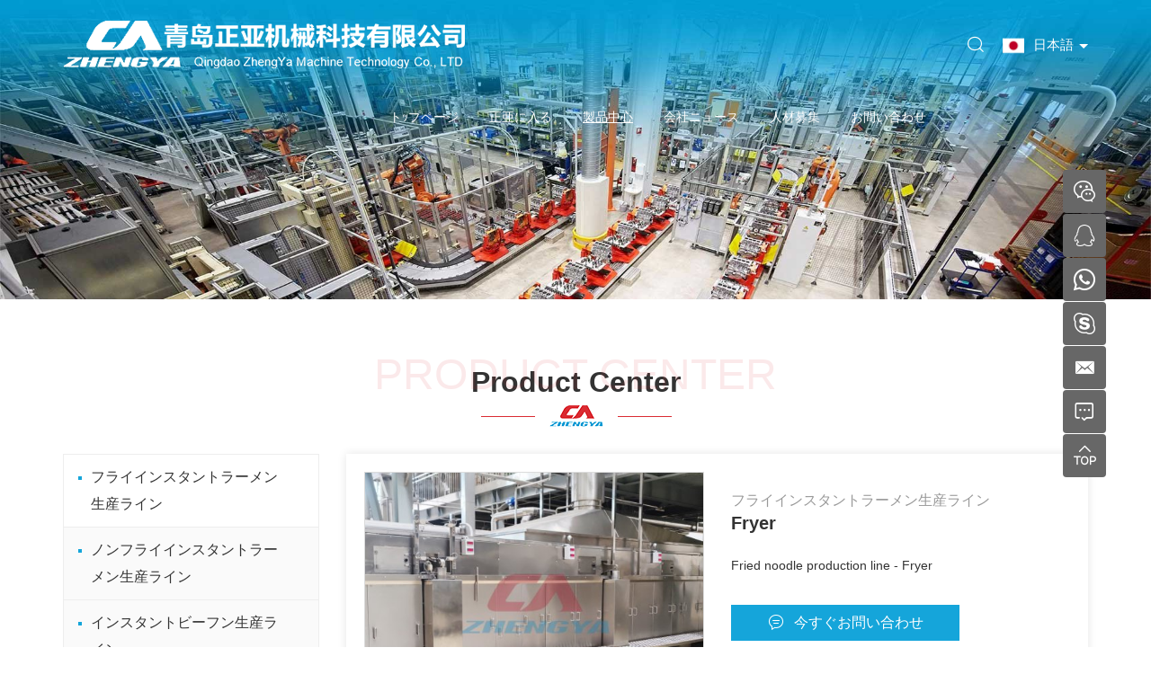

--- FILE ---
content_type: text/html; charset=utf-8
request_url: https://jp.zhengyajixie.com/200.html
body_size: 4835
content:
<!DOCTYPE html>
<html lang="jp">

<head>
    <meta charset="utf-8">
    <meta http-equiv="X-UA-Compatible" content="IE=edge,chrome=1">
    <meta name="renderer" content="webkit">
    <meta name="viewport" content="width=device-width, initial-scale=1.0, user-scalable=no">

            <meta property="og:title" content="Fryer">
        <meta property="og:description" content="">
        <meta property="og:image" content="https://jp.zhengyajixie.com/data/thumb/res/cn/20220106/b5f288add0b21172.jpg_20220106101159_360x360.jpg">
    
                <title>Fryer - Qingdao ZhengYa Machine Technology Co., LTD</title>
        <meta name="keywords" content="Fryer,Qingdao ZhengYa Machine Technology Co., LTD">
        <meta name="description" content="Fryer,Qingdao ZhengYa Machine Technology Co., LTD">
        
    <!-- MEAT 信息 -->
    <link rel="stylesheet" href="/tpl/jp_zhengyajixie/assets/js/bootstrap/css/bootstrap.min.css">
    <link rel="stylesheet" href="/tpl/jp_zhengyajixie/assets/js/animate.css/animate.min.css">
    <link rel="stylesheet" href="/tpl/jp_zhengyajixie/assets/js/jquery.fancybox/jquery.fancybox.css">
    <link rel="stylesheet" href="/tpl/jp_zhengyajixie/assets/js/fullpage/fullpage.min.css">
    <link rel="stylesheet" href="/tpl/jp_zhengyajixie/assets/js/slick/slick.css">
    <link rel="stylesheet" href="/tpl/jp_zhengyajixie/assets/css/common.css">
    <link rel="stylesheet" href="/tpl/jp_zhengyajixie/assets/fonts/iconfont.css" />
    <link rel="stylesheet" href="/tpl/jp_zhengyajixie/assets/css/style.css">
</head>

<body class="index-body">

        
        
    <div class="header">
        <div class="container">
            <div class="logo">
                <a class="logoa" href="/"><img src="/res/cn/20210128/0f79de67da76604a.png" /></a>
                <a class="logob" href="/"><img src="/res/cn/20210128/629102da278946a1.png" /></a>
            </div>
            <button class="nav-collapse nav-collapse-xs" id="nav-btn">
                <span class="btn-line"></span>
                <span class="btn-line"></span>
                <span class="btn-line"></span>
            </button>
           <div class="language">
				<p class="cn hidden">中文</p>
				<p class="en hidden">English</p>
				<p class="ru hidden">русский</p>
				<p class="jp">日本語</p>
				<ul>
					<li class="en">
						<a href="https://en.zhengyajixie.com/">English</a>
					</li>
					<li class="cn">
						<a href="https://www.zhengyajixie.com/">中文</a>
					</li>
					<li class="ru">
						<a href="https://ru.zhengyajixie.com/">русский</a>
					</li>
					<li class="jp">
						<a href="https://jp.zhengyajixie.com/">日本語</a>
					</li>
				</ul>
           </div>
            <div class="find"></div>
            <div class="search-box search-lg">
                <div class="hbg">
                    <form class="search" action="/product.html" method="post">
                        <p>入力を開始し、Enterキーを押して検索します</p>
                        <input class="input-text" type="text" placeholder="" id="keywords" name="keywords" />
                        <button class="input-submit" type="submit"></button>
                    </form>
                    <span class="close-btn"></span>
                </div>
            </div>
            <div class="nav nav-show">
                <div class="tbl">
                    <div class="tbl-cell">
                        <ul class="nav-list1">
                                                                                                                            <li >
                                                                        <a href="/">トｯプページ</a>
                                                                            </li>
                                                                                                <li                                             class="more"
                                        >
                                                                        <a href="/company-profile.html">正亜に入る</a>
                                                                                    <ul class="nav-list2">
                                                                                                    <li><a href="/company-profile.html">会社の案内</a></li>
                                                                                                    <li><a href="/culture.html">企業文化</a></li>
                                                                                                    <li><a href="/honor.html">特許証</a></li>
                                                                                            </ul>
                                                                            </li>
                                                                                                <li                                             class="more active"
                                        >
                                                                        <a href="/product.html">製品中心</a>
                                                                                    <ul class="nav-list2">
                                                                                                    <li>
                                                        <a href="/product/c1.html">フライインスタントラーメン生産ライン</a>
                                                    </li>
                                                                                                    <li>
                                                        <a href="/product/c2.html">ノンフライインスタントラーメン生産ライン</a>
                                                    </li>
                                                                                                    <li>
                                                        <a href="/product/c3.html">インスタントビーフン生産ライン</a>
                                                    </li>
                                                                                                    <li>
                                                        <a href="/product/c4.html">Instant river noodles production line</a>
                                                    </li>
                                                                                                    <li>
                                                        <a href="/product/c5.html">そうめん生産ライン</a>
                                                    </li>
                                                                                                    <li>
                                                        <a href="/product/c6.html">主食マントー生産ライン</a>
                                                    </li>
                                                                                                    <li>
                                                        <a href="/product/c7.html">自動化包装生産ライン</a>
                                                    </li>
                                                                                                    <li>
                                                        <a href="/product/c8.html">カップ全自動蓋封じ機械</a>
                                                    </li>
                                                                                            </ul>
                                                                            </li>
                                                                                                <li >
                                                                        <a href="/news.html">会社ニュース</a>
                                                                            </li>
                                                                                                <li >
                                                                        <a href="/recruitment.html">人材募集</a>
                                                                            </li>
                                                                                                <li >
                                                                        <a href="/contact.html">お間い合わせ</a>
                                                                            </li>
                                                    </ul>
                    </div>
                </div>
                <button class="nav-collapse nav-collapse-1" id="nav-xs-btn">
                    <span class="btn-line"></span>
                    <span class="btn-line"></span>
                    <span class="btn-line"></span>
                </button>
                <div class="nav-2">
                    <div class="nav-top">
                        <div class="back-btn back-btn2"></div>
                        <b class="nav-title">一级标题</b>
                        <button class="nav-collapse nav-collapse-2" id="nav2-btn">
                            <span class="btn-line"></span>
                            <span class="btn-line"></span>
                            <span class="btn-line"></span>
                        </button>
                    </div>
                    <div class="content">
                        <ul class="nav2-list2">
                        </ul>
                    </div>
                </div>
                <div class="nav-3">
                    <div class="nav-top">
                        <div class="back-btn back-btn3"></div>
                        <b class="nav-title">一级标题</b>
                        <button class="nav-collapse nav-collapse-2" id="nav2-btn">
                            <span class="btn-line"></span>
                            <span class="btn-line"></span>
                            <span class="btn-line"></span>
                        </button>
                    </div>
                    <div class="content">
                        <ul class="nav3-list3">
                        </ul>
                    </div>
                </div>
            </div>
        </div>
    </div>
    <div class="banner banner-in">
        <div class="slickbanner">
            <div class="item">
                                    <img src="/data/thumb/res/slide/3bc9b9bdf7e96bc6.jpg_20210128161931_1920x0.jpg" alt="product-banner">
                            </div>
        </div>
    </div>
<h1 class="hidden">青島正亜機械科技有限会社</h1>
<div class="wrapper">
    <div class="wrap wrap-product-show">
        <div class="container">
            <div class="title wow fadeInDown" data-wow-duration="1s">
    <h2>Product Center</h2>
    <span>product center</span>
</div>
    <div class="wrap-left wow fadeInLeft" data-wow-duration="1s">
        <div class="sidenav">
            <ul class="side-level1">
                                                    <li class="active">
                        <a href="/product/c1.html">フライインスタントラーメン生産ライン</a>
                                            </li>
                                    <li class="">
                        <a href="/product/c2.html">ノンフライインスタントラーメン生産ライン</a>
                                                    <ul class="side-level2">
                                                                    <li class="">
                                        <a href="/product/c2-1.html">Dry noodles process procedure</a>
                                    </li>
                                                                    <li class="">
                                        <a href="/product/c2-2.html">Non-fried instant noodles production line process system</a>
                                    </li>
                                                                    <li class="">
                                        <a href="/product/c2-3.html">Non-fried boiling noodles process system</a>
                                    </li>
                                                                    <li class="">
                                        <a href="/product/c2-4.html">Automated non-fried hand-lined noodles process system</a>
                                    </li>
                                                                    <li class="">
                                        <a href="/product/c2-5.html">Automated specialty noodle production line</a>
                                    </li>
                                                                    <li class="">
                                        <a href="/product/c2-6.html">Long-life noodles production line</a>
                                    </li>
                                                            </ul>
                                            </li>
                                    <li class="">
                        <a href="/product/c3.html">インスタントビーフン生産ライン</a>
                                            </li>
                                    <li class="">
                        <a href="/product/c4.html">Instant river noodles production line</a>
                                            </li>
                                    <li class="">
                        <a href="/product/c5.html">そうめん生産ライン</a>
                                            </li>
                                    <li class="">
                        <a href="/product/c6.html">主食マントー生産ライン</a>
                                            </li>
                                    <li class="">
                        <a href="/product/c7.html">自動化包装生産ライン</a>
                                            </li>
                                    <li class="">
                        <a href="/product/c8.html">カップ全自動蓋封じ機械</a>
                                            </li>
                            </ul>
        </div>
    </div>
            <div class="wrap-right wow fadeInRight" data-wow-duration="1s">
                <div class="wrap-product-show">
                    <div class="product-show">
                        <div class="carousel-wrap">
                            <div class="row">
                                <div class="col-xs-12 col-md-6">
                                    <div class="carousel">
                                        <div class="slick-slider slider-for" id="slick-for">
                                                                                            <div>
                                                    <div class="item">
                                                        <div class="img-box">
                                                            <img data-lazy="/data/thumb/res/cn/20220106/b5f288add0b21172.jpg_20220106101159_500x380_w1.jpg" width="500" height="380" />
                                                        </div>
                                                    </div>
                                                </div>
                                                                                    </div>
                                        <div class="slick-slider slider-nav" id="slick-nav">
                                                                                            <div>
                                                    <div class="item">
                                                        <div class="img-box">
                                                            <img data-lazy="/data/thumb/res/cn/20220106/b5f288add0b21172.jpg_20220106101159_500x380_w1.jpg" width="500" height="380" />
                                                        </div>
                                                    </div>
                                                </div>
                                                                                    </div>
                                    </div>
                                </div>
                                <div class="col-xs-12 col-md-6">
                                    <div class="info-box">
                                        <div class="title-info">
                                            <p>フライインスタントラーメン生産ライン</p>
                                            <h1>Fryer</h1>
                                        </div>
                                        <div class="text">
                                            <p>Fried noodle production line - Fryer</p>                                        </div>
                                        <div class="btn-product-show">
                                            <a class="btn-inquiry" href="javascript:;">今すぐお問い合わせ</a>
                                        </div>
                                        <div class="share">
                                            <span>シェア:</span>
                                            <div class="addthis_inline_share_toolbox"></div>
                                            <script type="text/javascript" src="//s7.addthis.com/js/300/addthis_widget.js#pubid=ra-5f43209cf67920da"></script>
                                        </div>
                                        <div class="prev-next">
                                                                                                                                                                                    <a class="prev" href="/201.html">Cooling machine<img src="/data/thumb/res/cn/20220106/6c5b1f14b36ada3c.jpg_20220106101204_500x380.jpg"></a>
                                                                                                                                        <a class="next" href="/199.html">Steamer<img src="/data/thumb/res/cn/20220106/376f6ca26b8b5eb5.jpg_20220106101158_500x380.jpg"></a>
                                                                                    </div>
                                    </div>
                                </div>
                            </div>
                        </div>
                    </div>
                </div>
                                <div class="inquiry" id="inquiry">
                    <div class="title-product-show">
                        <b>メッセージ</b>
                        <p>ご質問、フィードバック、コメントがございましたら、以下のフォームにご記入ください。できるだけ早くご連絡いたします。</p>
                    </div>
                    <div class="message">
                        <div class="row">
                            <form class="form2">
                                <div class="col-xs-12 read">
                                    <input type="text" value="お問い合わせ:Fryer" name="title" readonly="" />
                                </div>
                                <div class="col-xs-12 col-sm-6 col-md-4">
                                    <input type="text" placeholder="名前*:" name="fullname" />
                                </div>
                                <div class="col-xs-12 col-sm-6 col-md-4">
                                    <input type="text" placeholder="Eメール*:" name="email" />
                                </div>
                                <div class="col-xs-12 col-sm-6 col-md-4">
                                    <input type="text" placeholder="電話" name="tel" />
                                </div>
                                <div class="col-xs-12">
                                    <textarea name="content" cols="30" rows="5" placeholder="メッセージ:"></textarea>
                                    <span>*必須</span>
                                </div>
                                <div class="col-xs-12 send">
                                    <input type="hidden" value="18.221.11.198" name="ip" />
                                    <input type="hidden" value="res/cn/20220106/b5f288add0b21172.jpg" name="thumbadd" />
                                    <input type="hidden" name="id" value="book">
                                    <input type="hidden" name="_spam" value="">
                                    <button class="btn submit send2">送信</button>
                                </div>
                            </form>
                        </div>
                    </div>
                </div>
                <div class="relate-product">
                    <div class="title-product-show">
                        <b>関連製品</b>
                    </div>
                    <div class="row">
                                                                    </div>
                </div>
            </div>
        </div>
    </div>
</div>
<div class="box-footer">
    <div class="container">
        <div class="foot">
            <ul>
                <li class="on">
                    <div class="item item-1">
                        <div class="title-foot">
                            <h3>お間い合わせ</h3>
                        </div>
                        <div class="info-down">
                            <b>青島正亜機械科技有限会社は、長年にわたって、装備製造の経験を積み重ねて、常に技術革新を追求してきた現代化的な企業です。主に食品機械設備と部品の生産、設計、技術サービス及び自社製品を販売しています。コンピュータのソフトとハードウェアの開発とシステムの集積、集積回路の設計、電気設備のメンテナンス、工業自動化制御システム装置を製造しています。</b>
                            <p>住所:青島市城陽区抱虎山路９２号</p>
                            <p>電話:<a href="tel:0532-87885052">0532-87885052</a></p>
                            <p>Webサイト:<a href="http://www.zhengyajixie.com">www.zhengyajixie.com</a></p>
                            <p>Eメール:<a href="mailto:601@zhengyajixie.com">601@zhengyajixie.com</a></p>
                            <div class="share ">
                                <ul>
                                    <li class="linkedin">
                                        <a href="" target="_blank" rel="nofollow"></a>
                                    </li>
                                    <li class="facebook">
                                        <a href="" target="_blank" rel="nofollow"></a>
                                    </li>
                                    <li class="youtube">
                                        <a href="" target="_blank" rel="nofollow"></a>
                                    </li>
                                    <li class="twitter">
                                        <a href="" target="_blank" rel="nofollow"></a>
                                    </li>
                                    <li class="instagram">
                                        <a href="" target="_blank" rel="nofollow"></a>
                                    </li>
                                </ul>
                            </div>
                        </div>
                    </div>
                </li>
                <li class="on">
                    <div class="item item-2">
                        <div class="title-foot">
                            <h3>製品分類</h3>
                        </div>
                        <div class="info-down">
                                                            <a href="/product/c1.html">フライインスタントラーメン生産ライン</a>
                                                            <a href="/product/c2.html">ノンフライインスタントラーメン生産ライン</a>
                                                            <a href="/product/c3.html">インスタントビーフン生産ライン</a>
                                                            <a href="/product/c4.html">Instant river noodles production line</a>
                                                            <a href="/product/c5.html">そうめん生産ライン</a>
                                                            <a href="/product/c6.html">主食マントー生産ライン</a>
                                                            <a href="/product/c7.html">自動化包装生産ライン</a>
                                                            <a href="/product/c8.html">カップ全自動蓋封じ機械</a>
                                                    </div>
                    </div>
                </li>
                <li class="on">
                    <div class="item item-2">
                        <div class="title-foot">
                            <h3>他の</h3>
                        </div>
                        <div class="info-down">
                                                            <a href="/company-profile.html">会社の案内</a>
                                                            <a href="/culture.html">企業文化</a>
                                                            <a href="/honor.html">特許証</a>
                                                        <a href="/news.html">ニュース</a>
                            <a href="/recruitment.html">人材募集</a>
                            <a href="/contact.html">お間い合わせ</a>
                        </div>
                    </div>
                </li>
                <li class="on">
                    <div class="item item-3">
                        <div class="title-foot">
                            <h3>メールサブスクリプション</h3>
                        </div>
                        <div class="info-down">
                            <p>私たちの最新のニュースやオファーを取得するには、あなたのメールアドレスを残してください </p>
                            <form class="form1">
                                <input type="text" name="email" placeholder="Eメール:*">

                                <input type="hidden" name="title" value="邮件订阅" />
                                <input type="hidden" value="18.221.11.198" name="ip" />
                                <input type="hidden" name="id" value="bottomemail">
                                <input type="hidden" name="_spam" value="">
                                <button class="btn submit send1">送信</button>
                            </form>
                        </div>
                    </div>
                </li>
            </ul>
        </div>
        <div class="copyright">
            <p>
                Copyright © 2020 青島正亜機械科技有限会社                                <script type="text/javascript">document.write(unescape("%3Cspan id='cnzz_stat_icon_1279657579'%3E%3C/span%3E%3Cscript src='https://s4.cnzz.com/z_stat.php%3Fid%3D1279657579%26show%3Dpic' type='text/javascript'%3E%3C/script%3E"));</script>                <a href="http://www.hicheng.net/" target="_blank">Powered by:hicheng </a>
            </p>
        </div>
    </div>
</div>
<div class="online-wrap">
    <span class="btn"></span>
    <div class="online">
                    <a class="iconfont icon-weixin code" href="javascript:;" rel="nofollow">
                <div class="mask">
                    <div class="mask-box">
                        <img src="/res/cn/20210128/0f425a1d11e7936e.jpg" />
                    </div>
                </div>
                <div class="code-pic">
                    <div class="pic-box">
                        <img src="/res/cn/20210128/0f425a1d11e7936e.jpg" />
                    </div>
                </div>
            </a>
                            <a class="iconfont icon-qq" href="http://wpa.qq.com/msgrd?v=3&uin=******&site=qq&menu=yes" target="_blank" rel="nofollow"></a>
                            <a class="iconfont icon-whatsapp" href="https://api.whatsapp.com/send?phone=" target="_blank"></a>
                            <a class="iconfont icon-skype" href="skype:***?chat" target="_blank" rel="nofollow"></a>
                            <a class="iconfont icon-email" href="mailto:601@zhengyajixie.com" rel="nofollow"></a>
                <a class="iconfont icon-message" href="/contact.html" rel="nofollow"></a>
        <a class="iconfont icon-arrow-top" id="gotop" href=""></a>
    </div>
</div>
<div class="visible-xs-block xs-online">
    <ul>
        <li class="mail">
            <a href="mailto:601@zhengyajixie.com" title="sales@sonefworld.com">Email</a>
        </li>
        <li class="tel">
            <a href="tel:0532-87885052">Tel</a>
        </li>
        <li class="contact">
            <a href="/contact.html">Contact</a>
        </li>
        <li class="product">
            <a href="/product.html">Product</a>
        </li>
        <li class="top">
            <a href="javascript:;" id="gotop">Top</a>
        </li>
    </ul>
</div>
<div class="loadjs">
    <script src="/tpl/jp_zhengyajixie/assets/js/jquery-1.11.0.min.js"></script>
    <script src="/tpl/jp_zhengyajixie/assets/js/slick/slick1.9.js"></script>
    <script src="/tpl/jp_zhengyajixie/assets/js/jquery.lazyload/jquery.lazyload.min.js"></script>
    <script src="/tpl/jp_zhengyajixie/assets/js/jquery.fancybox/jquery.fancybox.min.js"></script>
    <script src="/tpl/jp_zhengyajixie/assets/js/fullpage/scrolloverflow.js"></script>
    <script src="/tpl/jp_zhengyajixie/assets/js/fullpage/fullpage.min.js"></script>
    <script src="/tpl/jp_zhengyajixie/assets/js/wow.min.js"></script>
    <script src="/tpl/jp_zhengyajixie/assets/main.js"></script>
    <script src="/tpl/jp_zhengyajixie/assets/ditu.js"></script>
    <script src="/tpl/jp_zhengyajixie/assets/liuyan.js"></script>
</div>
</body>
</html>


--- FILE ---
content_type: text/css
request_url: https://jp.zhengyajixie.com/tpl/jp_zhengyajixie/assets/fonts/iconfont.css
body_size: 20346
content:
@font-face {font-family: "iconfont";
  src: url('iconfont.eot?t=1611816044318'); /* IE9 */
  src: url('iconfont.eot?t=1611816044318#iefix') format('embedded-opentype'), /* IE6-IE8 */
  url('[data-uri]') format('woff2'),
  url('iconfont.woff?t=1611816044318') format('woff'),
  url('iconfont.ttf?t=1611816044318') format('truetype'), /* chrome, firefox, opera, Safari, Android, iOS 4.2+ */
  url('iconfont.svg?t=1611816044318#iconfont') format('svg'); /* iOS 4.1- */
}

.iconfont {
  font-family: "iconfont" !important;
  font-size: 16px;
  font-style: normal;
  -webkit-font-smoothing: antialiased;
  -moz-osx-font-smoothing: grayscale;
}

.icon-xinxing:before {
  content: "\e65d";
}

.icon-skype2:before {
  content: "\e766";
}

.icon-Email:before {
  content: "\e65b";
}

.icon-weixin1:before {
  content: "\e66f";
}

.icon-qq2:before {
  content: "\e65c";
}

.icon-whatsapp2:before {
  content: "\e70a";
}

.icon-gouwuche1:before {
  content: "\e604";
}

.icon-gps:before {
  content: "\e63e";
}

.icon-gotop:before {
  content: "\e60f";
}

.icon-chuanzhen:before {
  content: "\e606";
}

.icon-whatsapp1:before {
  content: "\e751";
}

.icon-dizhi:before {
  content: "\e60e";
}

.icon-xinfeng:before {
  content: "\e6a4";
}

.icon-fax:before {
  content: "\e653";
}

.icon-cart:before {
  content: "\e600";
}

.icon-phone:before {
  content: "\e61c";
}

.icon-youtube:before {
  content: "\e6d7";
}

.icon-message:before {
  content: "\e826";
}

.icon-instagram:before {
  content: "\e612";
}

.icon-gouwuche11:before {
  content: "\e631";
}

.icon-facebook:before {
  content: "\e616";
}

.icon-weixin:before {
  content: "\e605";
}

.icon-qq1:before {
  content: "\e62e";
}

.icon-point:before {
  content: "\e643";
}

.icon-star:before {
  content: "\e61a";
}

.icon-linkedin:before {
  content: "\e6f0";
}

.icon-rili:before {
  content: "\e63b";
}

.icon-skype1:before {
  content: "\e61b";
}

.icon-tuite:before {
  content: "\e61f";
}

.icon-google:before {
  content: "\e645";
}

.icon-fax1:before {
  content: "\e64f";
}

.icon-plus:before {
  content: "\e6d2";
}

.icon-xinfeng1:before {
  content: "\e72e";
}

.icon-search1:before {
  content: "\e660";
}

.icon-gotop1:before {
  content: "\e620";
}

.icon-news-r:before {
  content: "\e9b3";
}

.icon-arrow-down:before {
  content: "\e602";
}

.icon-google1:before {
  content: "\e624";
}

.icon-arrow-right:before {
  content: "\e72f";
}

.icon-news-l:before {
  content: "\e9b4";
}

.icon-arrow-left:before {
  content: "\e9b5";
}

.icon-erweima:before {
  content: "\e62a";
}

.icon-youjiantou1:before {
  content: "\e9b6";
}

.icon-youjiantou11:before {
  content: "\e62f";
}

.icon-chahao:before {
  content: "\e630";
}

.icon-zoujiantou1:before {
  content: "\e9b7";
}

.icon-homebig:before {
  content: "\e6c8";
}

.icon-fangdajing:before {
  content: "\e632";
}

.icon-diqiu1:before {
  content: "\e633";
}

.icon-arrow-top:before {
  content: "\e634";
}

.icon-duihuakuang:before {
  content: "\e66b";
}

.icon-pinterest:before {
  content: "\e6f4";
}

.icon-geren:before {
  content: "\e63c";
}

.icon-shouji:before {
  content: "\e63d";
}

.icon-duihao:before {
  content: "\e641";
}

.icon-google11:before {
  content: "\e642";
}

.icon-youtube1:before {
  content: "\e644";
}

.icon-jianhao1:before {
  content: "\e646";
}

.icon-mui-icon-add:before {
  content: "\e647";
}

.icon-shopping-bag:before {
  content: "\e648";
}

.icon-lajitong1:before {
  content: "\e649";
}

.icon-facebook-messenger:before {
  content: "\e9de";
}

.icon-xunjia:before {
  content: "\e64a";
}

.icon-arrLeft-fill:before {
  content: "\e64b";
}

.icon-tijiao:before {
  content: "\e6cf";
}

.icon-xiexian:before {
  content: "\e64c";
}

.icon-instagram1:before {
  content: "\e64d";
}

.icon-vk:before {
  content: "\e768";
}

.icon-messenger:before {
  content: "\e64e";
}

.icon-yamaxun:before {
  content: "\eb5d";
}

.icon-video:before {
  content: "\e650";
}

.icon-xiazai:before {
  content: "\e651";
}

.icon-ai215-copy:before {
  content: "\eb5f";
}

.icon-video1:before {
  content: "\e652";
}

.icon-Ie:before {
  content: "\e699";
}

.icon-weibo:before {
  content: "\e669";
}

.icon-changjiantou-copy-copy:before {
  content: "\e654";
}

.icon-jiantouyou:before {
  content: "\e655";
}

.icon-jiantouzuo:before {
  content: "\eb60";
}

.icon-facebook1:before {
  content: "\e6d9";
}

.icon-GroupCopy:before {
  content: "\e656";
}

.icon-product:before {
  content: "\e7e9";
}

.icon-weibo1:before {
  content: "\e657";
}

.icon-kuaishou:before {
  content: "\e691";
}

.icon-aiqiyi:before {
  content: "\e674";
}

.icon-douyin:before {
  content: "\e658";
}

.icon-jinritoutiao:before {
  content: "\e697";
}

.icon-message1:before {
  content: "\e65f";
}

.icon-shijian:before {
  content: "\e675";
}

.icon-youxiang:before {
  content: "\e659";
}

.icon-fangda1:before {
  content: "\e666";
}

.icon-fangda2:before {
  content: "\e65a";
}

.icon-Instagramlogo:before {
  content: "\e6b6";
}

.icon-bofang1:before {
  content: "\e635";
}

.icon-bofang:before {
  content: "\e62b";
}

.icon-qq:before {
  content: "\e672";
}

.icon-sousuo:before {
  content: "\e608";
}

.icon-fasong:before {
  content: "\e637";
}

.icon-gongchang:before {
  content: "\e63f";
}

.icon-renwu1:before {
  content: "\e603";
}

.icon-shujubiao1:before {
  content: "\e609";
}

.icon-tuceng:before {
  content: "\e607";
}

.icon-dayinji:before {
  content: "\e60b";
}

.icon-dianhua:before {
  content: "\e60c";
}

.icon-dingwei:before {
  content: "\e60d";
}

.icon-jiangbei1:before {
  content: "\e610";
}

.icon-duihua:before {
  content: "\e613";
}

.icon-qi:before {
  content: "\e614";
}

.icon-diqiu:before {
  content: "\e611";
}

.icon-xin:before {
  content: "\e617";
}

.icon-xianshiqi:before {
  content: "\e618";
}

.icon-xunzhang:before {
  content: "\e619";
}

.icon-skype:before {
  content: "\e66e";
}

.icon-jiangbei:before {
  content: "\e621";
}

.icon-shujubiao:before {
  content: "\e623";
}

.icon-shuji:before {
  content: "\e625";
}

.icon-renwu:before {
  content: "\e627";
}

.icon-gouwuche:before {
  content: "\e626";
}

.icon-you:before {
  content: "\e628";
}

.icon-zuo:before {
  content: "\e629";
}

.icon-youjiantou:before {
  content: "\e62c";
}

.icon-zuojiantou:before {
  content: "\e62d";
}

.icon-phone2:before {
  content: "\e638";
}

.icon-dingwei1:before {
  content: "\e60a";
}

.icon-wangwang:before {
  content: "\e61d";
}

.icon-yan:before {
  content: "\e640";
}

.icon-dianhua1:before {
  content: "\e639";
}

.icon-whatsapp:before {
  content: "\e622";
}

.icon-gotop2:before {
  content: "\e615";
}

.icon-shubiao:before {
  content: "\e61e";
}

.icon-search:before {
  content: "\e636";
}

.icon-changyou:before {
  content: "\e673";
}

.icon-next:before {
  content: "\e63a";
}

.icon-prev:before {
  content: "\e6f1";
}



--- FILE ---
content_type: text/css
request_url: https://jp.zhengyajixie.com/tpl/jp_zhengyajixie/assets/css/style.css
body_size: 12751
content:
/**
 * style.less
 * 层叠样式表
 */
.ff
{
    font-family: 'iconfont' !important;
}
body
{
    font-family: 'Microsoft YaHei', 'WenQuanYi Micro Hei', 'PingFang SC', 'Hiragino Sans GB', 'Heiti SC', Arial, 'Helvetica', 'Helvetica Neue', Helvetica, sans-serif;
    font-size: 14px;
    font-weight: normal;

    color: #333;
    background-color: #fff;

    -webkit-font-smoothing: antialiased;
    -moz-osx-font-smoothing: grayscale;
}
.slick-arrow
{
    line-height: 50px;

    position: absolute;
    z-index: 9;
    z-index: 8;
    top: 50%;
    left: 3%;

    overflow: hidden;

    width: 50px;
    height: 50px;
    padding: 0;

    cursor: pointer;
    -webkit-transition: all .4s;
            transition: all .4s;
    -webkit-transform: translateY(-50%);
        -ms-transform: translateY(-50%);
            transform: translateY(-50%);

    color: #fff;
    border: none;
    border-radius: 50%;
    outline: none;
    background: none;
    background-color: #999;
}
@media (max-width: 1199px)
{
    .slick-arrow
    {
        line-height: 30px;

        width: 30px;
        height: 30px;
    }
}
.slick-arrow:before
{
    font-family: 'iconfont' !important;
    font-size: 20px;

    content: '\eb60';
}
.slick-arrow.slick-next
{
    right: 3%;
    left: auto;
}
.slick-arrow.slick-next:before
{
    right: 0;
    left: auto;

    content: '\e655';
}
.slick-arrow:hover
{
    color: #fff;
    background-color: rgba(21, 165, 218, .8);
}
.fluid_video_wrapper video
{
    background: #fff;
}
.header
{
    position: fixed;
    z-index: 9;
    top: 0;

    width: 100%;
    height: 100px;

    -webkit-transition: all .2s ease;
            transition: all .2s ease;
    /* 标准的语法 */
}
@media (max-width: 1199px)
{
    .header
    {
        height: 60px;
    }
}
.header .logo
{
    display: inline-block;
    float: left;
    overflow: hidden;

    height: 60px;
    margin-top: 20px;

    -webkit-transition: all .4s;
            transition: all .4s;
}
@media (max-width: 1199px)
{
    .header .logo
    {
        height: 40px;
        margin-top: 10px;
    }
}
@media (max-width: 767px)
{
    .header .logo
    {
        height: 30px;
        margin-top: 15px;
    }
}
@media (max-width: 360px)
{
    .header .logo
    {
        height: 24px;
        margin-top: 18px;
    }
}
.header .logo a
{
    display: inline-block;

    height: 100%;
}
.header .logo .logob
{
    display: none;
}
.header .logo img
{
    height: 100%;
}
/* .header .language
{
    float: right;

    margin-top: 38px;
    margin-left: 40px;
}
@media (max-width: 1199px)
{
    .header .language
    {
        margin-top: 18px;
        margin-left: 10px;
    }
}
.header .language a
{
    display: inline-block;

    width: 24px;
    height: 24px;

    background: url(../images/language.png) no-repeat;
    background-size: cover;
}
.header .language a.en
{
    background-position: -24px 0;
} */
.header .nav-collapse
{
    position: relative;

    display: none;
    float: right;

    width: 30px;
    height: 40px;
    margin-left: 6px;
    padding: 0;

    cursor: pointer;

    background: none;
}
@media (max-width: 1199px)
{
    .header .nav-collapse
    {
        display: block;

        margin-top: 10px;
    }
    .header .nav-collapse.nav-collapse-1
    {
        position: absolute;
        z-index: 9999;
        top: 10px;
        right: 20px;

        display: block;

        margin-top: 10px;

        border: none;
    }
    .header .nav-collapse.nav-collapse-1 .btn-line
    {
        background-color: #fff !important;
    }
}
@media (max-width: 767px)
{
    .header .nav-collapse
    {
        border: none;
    }
}
@media only screen and (min-width: 768px) and (max-width: 991px)
{
    .header .nav-collapse.nav-collapse-xs:hover .btn-line
    {
        background-color: #000;
    }
}
.header .nav-collapse .btn-line
{
    position: absolute;
    left: 50%;

    width: 20px;
    height: 2px;

    -webkit-transition: all .5s ease;
            transition: all .5s ease;
    -webkit-transform: translateX(-50%);
        -ms-transform: translateX(-50%);
            transform: translateX(-50%);

    background-color: #fff;
}
.header .nav-collapse .btn-line:nth-child(3),
.header .nav-collapse .btn-line:nth-child(1)
{
    position: absolute;

    display: block;

    width: 20px;
    height: 2px;

    content: '';
    -webkit-transition: all .5s ease;
            transition: all .5s ease;

    background-color: #fff;
}
.header .nav-collapse .btn-line:nth-child(1)
{
    top: 35%;
}
.header .nav-collapse .btn-line:nth-child(2)
{
    top: 50%;
}
.header .nav-collapse .btn-line:nth-child(3)
{
    top: 65%;
}
.header .nav-collapse.active
{
    border-color: transparent;
}
.header .nav-collapse.active .btn-line
{
    background-color: #fff;
}
.header .nav-collapse.active .btn-line:nth-child(2)
{
    -webkit-transform: translateX(-50px);
        -ms-transform: translateX(-50px);
            transform: translateX(-50px);

    opacity: 0;
}
.header .nav-collapse.active .btn-line:nth-child(1)
{
    top: 50%;
    left: 50%;

    -webkit-transform: translateX(-50%) rotateZ(45deg);
        -ms-transform: translateX(-50%) rotate(45deg);
            transform: translateX(-50%) rotateZ(45deg);
}
.header .nav-collapse.active .btn-line:nth-child(3)
{
    top: 50%;
    left: 50%;

    -webkit-transform: translateX(-50%) rotateZ(-45deg);
        -ms-transform: translateX(-50%) rotate(-45deg);
            transform: translateX(-50%) rotateZ(-45deg);
}
.header .nav
{
    float: right;
}
.header .nav .tbl
{
    display: inline-block;
}
@media (max-width: 1199px)
{
    .header .nav
    {
        position: fixed;
        z-index: 9998;
        top: 0;
        left: 0;

        display: none;

        width: 100%;
        height: 100%;
        padding: 0 50px;

        -webkit-transition: left .3s;
                transition: left .3s;
        text-align: left;
        text-align: center;

        background: #15a5da;
    }
    .header .nav .tbl
    {
        display: table;

        width: 100%;
        height: 90%;
    }
    .header .nav .tbl-cell
    {
        display: table-cell;

        height: 100%;

        vertical-align: middle;
    }
}
@media (max-width: 767px)
{
    .header .nav
    {
        width: 100%;
        padding: 30px;
    }
}
.header .nav.left-100
{
    left: -100%;
}
.header .nav.left-200
{
    left: -200%;
}
@media (min-width: 1200px)
{
    .header .nav .nav-list1
    {
        display: block;

        margin: 0 -30px;

        text-align: center;
    }
    .header .nav .nav-list1 > li
    {
        display: inline-block;

        white-space: nowrap;
    }
    .header .nav .nav-list1 > li > a
    {
        font-size: 14px;
        line-height: 100px;

        position: relative;

        display: block;

        padding: 0 15px;

        text-transform: uppercase;

        color: #fff;
    }
    .header .nav .nav-list1 > li:hover > a,
    .header .nav .nav-list1 > li.active > a
    {
        text-decoration: underline;
    }
    .header .nav .nav-list1 .nav-list2
    {
        position: absolute;
        z-index: 50;
        top: 100%;

        display: none;

        min-width: 120px;
        margin-left: -20px;
        padding: 0;

        text-align: left;
        text-align: center;

        background-color: rgba(255, 255, 255, .86);
        box-shadow: 0 5px 10px rgba(0, 0, 0, .1);
    }
    .header .nav .nav-list1 .nav-list2 li
    {
        position: relative;

        list-style: none;

        border-bottom: 1px dashed rgba(102, 102, 102, .5);
    }
    .header .nav .nav-list1 .nav-list2 li:last-child
    {
        border-bottom: none;
    }
    .header .nav .nav-list1 .nav-list2 li > a
    {
        line-height: 50px;

        position: relative;
        z-index: 1;

        display: block;

        padding: 0 26px;

        -webkit-transition: all .2s;
        -webkit-transition: -webkit-transform .6s ease;
                transition: all .2s;
                transition: -webkit-transform .6s ease;
                transition:         transform .6s ease;
                transition:         transform .6s ease, -webkit-transform .6s ease;

        color: #666;
    }
    .header .nav .nav-list1 .nav-list2 li > a:hover
    {
        color: #fff;
        background-color: #15a5da;
    }
    .header .nav .nav-list1 .nav-list2 li img
    {
        max-width: 400px;
    }
    .header .nav .nav-list1 .nav-list3
    {
        position: absolute;
        top: 0;
        left: 100%;

        display: none;

        min-width: 200px;
        padding: 20px 0;

        text-align: left;

        background-color: rgba(21, 165, 218, .86);
        box-shadow: 0 0 10px 0 rgba(0, 0, 0, .1);
    }
    .header .nav .nav-list1 .nav-list3 li
    {
        border-bottom: 1px dashed rgba(255, 255, 255, .2);
    }
    .header .nav .nav-list1 .nav-list3 li > a
    {
        line-height: 30px;

        padding: 0 20px;
    }
}
@media (max-width: 1199px)
{
    .header .nav .nav-list1
    {
        margin: 20px 0;

        opacity: 0;
    }
    .header .nav .nav-list1 > li
    {
        -webkit-transform: translateX(-25px);
            -ms-transform: translateX(-25px);
                transform: translateX(-25px);

        opacity: 0;
    }
    .header .nav .nav-list1 > a
    {
        font-size: 20px;

        color: #fff;
    }
}
@media (max-width: 1199px)
{
    .header .nav .nav-list2,
    .header .nav .nav-list3
    {
        display: none;
    }
    .header .nav .nav-list2 a,
    .header .nav .nav-list3 a
    {
        font-size: 16px;
        line-height: 2;

        margin-top: 5px;

        color: #fff;
    }
}
.header .nav .nav-list2 a,
.header .nav .nav-list3 a
{
    display: block;
}
@media (max-height: 580px)
{
    .header .nav .nav-list2 a,
    .header .nav .nav-list3 a
    {
        margin-top: 0;
    }
}
.header .nav-2,
.header .nav-3
{
    display: none;
}
@media (max-width: 1199px)
{
    .header .nav-2,
    .header .nav-3
    {
        position: absolute;
        z-index: 9999;
        top: 0;

        display: block;
        overflow: hidden;

        width: 100%;
        height: 100%;
        padding: 20px;

        -webkit-transition: left .3s;
                transition: left .3s;
        text-align: left;
        text-align: center;

        color: #fff;
        background: #15a5da;
    }
}
.header .nav-2 .nav-top,
.header .nav-3 .nav-top
{
    display: -webkit-box;
    display: -webkit-flex;
    display: -ms-flexbox;
    display:         flex;

    -webkit-box-align: center;
    -webkit-align-items: center;
    -ms-flex-align: center;
            align-items: center;
    -webkit-box-pack: justify;
    -webkit-justify-content: space-between;
    -ms-flex-pack: justify;
            justify-content: space-between;
}
.header .nav-2 .nav-top .back-btn:before,
.header .nav-3 .nav-top .back-btn:before
{
    font-family: 'iconfont';
    font-size: 26px;

    content: '\e9b5';
}
.header .nav-2 .nav-top .nav-title,
.header .nav-3 .nav-top .nav-title
{
    font-size: 30px;

    margin: 0;
}
@media (max-width: 767px)
{
    .header .nav-2 .nav-top .nav-title,
    .header .nav-3 .nav-top .nav-title
    {
        font-size: 20px;

        width: 100%;
    }
}
.header .nav-2 .nav-top .nav-collapse-2,
.header .nav-3 .nav-top .nav-collapse-2
{
    margin: 0;
}
.header .nav-2 .nav-top .nav-collapse-2 .btn-line,
.header .nav-3 .nav-top .nav-collapse-2 .btn-line
{
    background-color: #fff;
}
.header .nav-2 .content,
.header .nav-3 .content
{
    overflow-y: auto;

    height: 80%;
    margin-top: 12%;
}
@media (max-width: 767px)
{
    .header .nav-2 .content ul,
    .header .nav-3 .content ul
    {
        padding: 0 15px;
    }
}
.header .nav-2 .content ul li,
.header .nav-3 .content ul li
{
    font-size: 16px;
    line-height: 40px;

    margin: 25px 0;

    text-align: left;
}
@media (max-width: 767px)
{
    .header .nav-2 .content ul li,
    .header .nav-3 .content ul li
    {
        margin: 0;
    }
}
.header .nav-2 .content ul li.more,
.header .nav-3 .content ul li.more
{
    position: relative;
}
.header .nav-2 .content ul li.more:after,
.header .nav-3 .content ul li.more:after
{
    font-family: 'iconfont' !important;
    font-size: 16px;

    position: absolute;
    top: 50%;
    right: 0;

    content: '\e72f';
    -webkit-transform: translateY(-50%);
        -ms-transform: translateY(-50%);
            transform: translateY(-50%);

    color: #fff;
}
.header .nav-2 .content ul li a,
.header .nav-3 .content ul li a
{
    display: block;
}
.header .nav-2
{
    left: 100%;
}
.header .nav-3
{
    left: 200%;
}
.header .fade-out ul
{
    text-align: left;
}
@media only screen and (min-width: 768px) and (max-width: 991px)
{
    .header .fade-out ul
    {
        padding: 0 5%;
    }
}
@media (max-width: 991px)
{
    .header .fade-out ul .pic
    {
        display: none !important;
    }
}
@media (max-width: 9919px)
{
    .header .fade-out ul.nav-list1
    {
        opacity: 1;
    }
    .header .fade-out ul.nav-list1 a
    {
        color: #fff;
    }
    .header .fade-out ul.nav-list1 > li
    {
        position: relative;

        margin: 20px 0;
    }
    .header .fade-out ul.nav-list1 > li.act
    {
        -webkit-transition: all .4s;
                transition: all .4s;
        -webkit-transform: translateX(0);
            -ms-transform: translateX(0);
                transform: translateX(0);

        opacity: 1;
    }
    .header .fade-out ul.nav-list1 > li.more:after
    {
        font-family: 'iconfont';
        font-size: 18px;

        position: absolute;
        top: 50%;
        right: 0;

        margin-top: -14px;

        content: '\e72f';

        color: #fff;
    }
    .header .fade-out ul.nav-list1 > li > a
    {
        font-size: 18px;
        line-height: 2.6;

        display: block;

        text-transform: uppercase;
    }
    .header .fade-out ul.nav-list1 .nav-list2 > li > a
    {
        font-size: 20px;
    }
}
@media (max-width: 9919px) and (max-width: 767px)
{
    .header .fade-out ul.nav-list1 > li
    {
        margin: 0;
    }
}
@media (max-width: 9919px) and (max-height: 768px)
{
    .header .fade-out ul.nav-list1 .nav-list2 > li > a
    {
        font-size: 18px;
    }
}
@media (max-width: 9919px) and (max-width: 480px)
{
    .header .fade-out ul.nav-list1 .nav-list2 > li > a
    {
        font-size: 14px;
    }
}
@media (max-width: 1199px)
{
    .header .fade-out ul.nav2-list2 .img-box
    {
        width: 250px;
        height: 90px;
        padding-bottom: 0;
    }
}
.header .fade-out ul.nav2-list2 h4
{
    font-size: 20px;
    line-height: 50px;
}
.header .xs-language
{
    position: absolute;
    z-index: 9;
    bottom: 30px;
    left: 35px;
}
@media (min-width: 992px)
{
    .header .xs-language
    {
        display: none;
    }
}
.header .xs-language a
{
    font-size: 16px;

    color: #fff;
}
.header .xs-language span
{
    margin: 0 5px;

    color: #fff;
}
@media (min-width: 992px)
{
    .header .cart-box-xs
    {
        display: none;
    }
}
@media (max-width: 991px)
{
    .header .cart-box-xs
    {
        font-size: 24px;

        position: absolute;
        top: 25px;
        left: 0;
        left: 30px;

        color: #fff;
    }
    .header .cart-box-xs span
    {
        font-size: 16px;
        line-height: 26px;

        display: inline-block;

        width: 30px;
        height: 30px;
        margin-left: 10px;

        -webkit-transform: translateY(-3px);
            -ms-transform: translateY(-3px);
                transform: translateY(-3px);
        text-align: center;

        border: 2px solid #fff;
        border-radius: 50%;
    }
}
.header .lang
{
    font-size: 12px;

    position: relative;

    float: right;

    width: 140px;
    padding: 39px 0;

    text-align: center;

    border-left: 1px solid #e4e4e4;
}
@media (max-width: 991px)
{
    .header .lang
    {
        display: none;
    }
}
.header .lang h3
{
    font-family: 'Microsoft YaHei';
    font-size: 13px;
    font-weight: normal;

    display: inline-block;

    margin: 0;

    cursor: pointer;

    color: #888;
}
.header .lang h3::before
{
    position: relative;

    display: inline-block;
    overflow: hidden;

    width: 24px;
    height: 22px;
    margin-right: 8px;

    content: '';
    vertical-align: middle;

    background: url(../images/flags.png) no-repeat;
    background-position: -42px 0;
}
.header .lang h3::after
{
    position: relative;
    top: -2px;

    display: inline-block;

    width: 0;
    height: 0;
    margin-left: 10px;

    content: '';

    border-top: 4px solid #c7c7c7;
    border-right: 4px solid transparent;
    border-left: 4px solid transparent;
}
.header .lang ul
{
    position: absolute;
    z-index: 999;
    top: 90px;
    right: 0;

    display: none;

    width: 100%;
    margin-left: -12px;
    padding: 20px 16px;

    text-align: left;

    color: #999;
    border-radius: 2px;
    background-color: #fff;
    box-shadow: 0 0 4px 0 rgba(0, 0, 0, .09);
}
.header .lang li
{
    font-size: 13px;
    line-height: 38px;

    clear: both;

    width: 100%;
    height: 29px;
    padding-left: 14px;

    list-style: none;
}
.header .lang li a::before
{
    display: inline-block;
    float: left;

    width: 24px;
    height: 22px;
    margin-top: 8px;
    margin-right: 8px;

    content: '';

    background: url(../images/flags.png) no-repeat;
}
.header .lang li:hover
{
    color: #0bc0ac;
}
.header .lang li.zh a::before
{
    background-position: -42px 0;
}
.header .lang li.en a::before
{
    background-position: -2px 0;
}
@media (max-width: 991px)
{
    .header .lang
    {
        display: none;
    }
}
.header .find
{
    line-height: 100px;

    float: right;

    margin-left: 60px;

    cursor: pointer;
    -webkit-transition: all .4s;
            transition: all .4s;
    text-align: center;

    color: #fff;
    outline: none;
}
@media (max-width: 1199px)
{
    .header .find
    {
        line-height: 60px;

        margin-left: 10px;
    }
}
.header .find::before
{
    font-family: 'iconfont';
    font-size: 20px;

    content: '\e660';
}
.header .find:hover
{
    color: #da2930;
}
.header .search-box
{
    position: fixed;
    z-index: 888;
    top: 100%;
    left: 0;

    display: none;
    overflow: hidden;

    width: 100%;
    height: 100%;
    margin-top: 20px;
    margin-top: 0;
    margin-right: 10px;
    padding: 0 3%;

    background: rgba(21, 165, 218, .8);
}
.header .search-box .search
{
    line-height: 40px;

    overflow: hidden;
    zoom: 1;

    width: 240px;

    border: 1px solid #dbdbdb;
    border-radius: 40px;
}
.header .search-box .search:after
{
    display: block;
    visibility: hidden;
    clear: both;

    height: 0;

    content: '';
}
.header .search-box .input-text
{
    float: left;

    height: 38px;
    padding-left: 10%;

    background: none;
}
@media (min-width: 768px)
{
    .header .search-box .input-text
    {
        width: 100%;
        padding: 0 50px 0 3%;
    }
}
.header .search-box .input-submit
{
    line-height: 36px;

    float: right;

    width: 50px;

    -webkit-animation: fadeInLeft 1s 0s ease both;
            animation: fadeInLeft 1s 0s ease both;

    background: none;
}
.header .search-box .input-submit:before
{
    font-family: 'iconfont' !important;
    font-size: 22px;

    content: '\e660';

    color: #fff;
}
@media (min-width: 768px)
{
    .header .search-box .input-submit
    {
        position: absolute;
        right: 0;
        bottom: 20px;
    }
}
.header .search-box.search-xs
{
    width: 100%;
    margin: 0;

    border-right: 30px solid transparent;
    border-left: 30px solid transparent;
    background: none;
}
@media (min-width: 1200px)
{
    .header .search-box.search-xs
    {
        display: none;
    }
}
@media (max-width: 1199px)
{
    .header .search-box.search-xs
    {
        position: absolute;
        z-index: 0;
        top: auto;
        right: 0;
        bottom: 0;
        bottom: 30px;

        display: inline-block;

        height: 34px;
    }
}
.header .search-box.search-xs.show
{
    z-index: 66;
}
.header .search-box.search-xs.show .search
{
    left: 0;
}
.header .search-box.search-xs .search
{
    position: absolute;
    z-index: 888;
    top: 0;
    left: 120%;

    width: 100%;

    -webkit-transition: left .3s;
            transition: left .3s;

    border-color: #fff;
    background: #fff;
}
@media (max-width: 360px)
{
    .header .search-box.search-xs form .input-text
    {
        width: 74%;
    }
}
@media (max-width: 767px)
{
    .header .search-box.search-xs form .input-text
    {
        padding-left: 5%;
    }
}
.header .search-box.search-xs .input-submit
{
    line-height: 34px;

    background: #fff;
}
.header .search-box.search-xs .input-submit:before
{
    color: #fff;
}
.header .search-icon
{
    position: absolute;
    z-index: 10;
    top: 18px;
    left: 15px;

    display: inline-block;

    cursor: pointer;
}
.header .search-icon:before
{
    font-family: 'iconfont' !important;
    font-size: 18px;

    content: '\e641';

    color: #fff;
}
.header .search-lg
{
    top: 0;
}
.header .search-lg .logo
{
    margin-top: 20px;
    margin-left: 0;
}
.header .search-lg .search
{
    position: absolute;
    top: 50%;
    right: 0;
    left: 0;

    width: 100%;
    max-width: 90%;
    margin: auto;
    padding: 0 10px;

    -webkit-transform: translateY(-50%);
        -ms-transform: translateY(-50%);
            transform: translateY(-50%);

    border: none;
    border-bottom: 1px solid #fff;
    border-radius: 0;
}
.header .search-lg .search p
{
    display: block;

    margin-bottom: 50px;

    -webkit-animation: zoomIn 1s 0s ease both;
            animation: zoomIn 1s 0s ease both;
    text-align: center;
    letter-spacing: 2px;

    color: #fff;
}
.header .search-lg .input-text
{
    font-size: 18px;
    line-height: 30px;

    width: 80%;
    height: 60px;
    padding: 0;
    padding-bottom: 30px;

    -webkit-animation: zoomIn 1s 0s ease both;
            animation: zoomIn 1s 0s ease both;
    text-align: center;

    color: #fff;
}
.header .search-lg .close-btn
{
    position: fixed;
    top: 34px;
    right: 18%;

    cursor: pointer;
}
@media (max-width: 1440px)
{
    .header .search-lg .close-btn
    {
        right: 8%;
    }
}
.header .search-lg .close-btn:before
{
    font-size: 20px;

    content: '\2716';

    color: #fff;
}
.header .nav-phone
{
    position: absolute;
    bottom: 30px;

    display: none;
}
@media (max-width: 1199px)
{
    .header .nav-phone
    {
        display: block;
    }
}
.header .nav-phone ul
{
    margin: 0 -10px;
}
.header .nav-phone ul li
{
    display: inline-block;
}
.header .nav-phone ul li a
{
    font-size: 16px;

    padding: 0 10px;

    text-transform: uppercase;

    color: #fff;
}
.header-white
{
    background-color: #fff;
    box-shadow: 0 0 10px rgba(0, 0, 0, .1);
}
.fp-viewing-2 .header,
.fp-viewing-3 .header,
.fp-viewing-4 .header,
.fp-viewing-5 .header,
.fp-viewing-6 .header,
.fp-viewing-7 .header,
.fp-viewing-8 .header
{
    background: #fff;
    box-shadow: 0 0 10px rgba(0, 0, 0, .15);
}
.fp-viewing-2 .header .logo .logoa,
.fp-viewing-3 .header .logo .logoa,
.fp-viewing-4 .header .logo .logoa,
.fp-viewing-5 .header .logo .logoa,
.fp-viewing-6 .header .logo .logoa,
.fp-viewing-7 .header .logo .logoa,
.fp-viewing-8 .header .logo .logoa
{
    display: none;
}
.fp-viewing-2 .header .logo .logob,
.fp-viewing-3 .header .logo .logob,
.fp-viewing-4 .header .logo .logob,
.fp-viewing-5 .header .logo .logob,
.fp-viewing-6 .header .logo .logob,
.fp-viewing-7 .header .logo .logob,
.fp-viewing-8 .header .logo .logob
{
    display: inline-block;
}
.fp-viewing-2 .header .nav .nav-list1 > li > a,
.fp-viewing-3 .header .nav .nav-list1 > li > a,
.fp-viewing-4 .header .nav .nav-list1 > li > a,
.fp-viewing-5 .header .nav .nav-list1 > li > a,
.fp-viewing-6 .header .nav .nav-list1 > li > a,
.fp-viewing-7 .header .nav .nav-list1 > li > a,
.fp-viewing-8 .header .nav .nav-list1 > li > a
{
    color: #999;
}
@media (min-width: 1200px)
{
    .fp-viewing-2 .header .nav .nav-list1 > li:hover > a,
    .fp-viewing-3 .header .nav .nav-list1 > li:hover > a,
    .fp-viewing-4 .header .nav .nav-list1 > li:hover > a,
    .fp-viewing-5 .header .nav .nav-list1 > li:hover > a,
    .fp-viewing-6 .header .nav .nav-list1 > li:hover > a,
    .fp-viewing-7 .header .nav .nav-list1 > li:hover > a,
    .fp-viewing-8 .header .nav .nav-list1 > li:hover > a,
    .fp-viewing-2 .header .nav .nav-list1 > li.active > a,
    .fp-viewing-3 .header .nav .nav-list1 > li.active > a,
    .fp-viewing-4 .header .nav .nav-list1 > li.active > a,
    .fp-viewing-5 .header .nav .nav-list1 > li.active > a,
    .fp-viewing-6 .header .nav .nav-list1 > li.active > a,
    .fp-viewing-7 .header .nav .nav-list1 > li.active > a,
    .fp-viewing-8 .header .nav .nav-list1 > li.active > a
    {
        color: #15a5da;
    }
}
.fp-viewing-2 .header .find,
.fp-viewing-3 .header .find,
.fp-viewing-4 .header .find,
.fp-viewing-5 .header .find,
.fp-viewing-6 .header .find,
.fp-viewing-7 .header .find,
.fp-viewing-8 .header .find
{
    color: #333;
}
.header-in-white,
.header-in-fixed
{
    background: #fff;
    box-shadow: 0 0 10px rgba(0, 0, 0, .15);
}
.header-in-white .logo .logoa,
.header-in-fixed .logo .logoa
{
    display: none;
}
.header-in-white .logo .logob,
.header-in-fixed .logo .logob
{
    display: inline-block;
}
@media (min-width: 1200px)
{
    .header-in-white .nav .nav-list1 > li > a,
    .header-in-fixed .nav .nav-list1 > li > a
    {
        color: #333;
    }
    .header-in-white .nav .nav-list1 > li:hover > a,
    .header-in-fixed .nav .nav-list1 > li:hover > a,
    .header-in-white .nav .nav-list1 > li.active > a,
    .header-in-fixed .nav .nav-list1 > li.active > a
    {
        color: #15a5da;
    }
}
.header-in-white .find,
.header-in-fixed .find
{
    color: #999;
}
.header-in-white .nav-collapse .btn-line,
.header-in-fixed .nav-collapse .btn-line,
.header-in-white .nav-collapse .btn-line:nth-child(3),
.header-in-fixed .nav-collapse .btn-line:nth-child(3),
.header-in-white .nav-collapse .btn-line:nth-child(1),
.header-in-fixed .nav-collapse .btn-line:nth-child(1)
{
    background-color: #999;
}
.online-wrap .btn
{
    line-height: 36px;

    position: fixed;
    z-index: 8;
    right: 0;
    bottom: 55px;

    width: 40px;
    height: 40px;
    padding: 0;

    -webkit-transform-origin: center center;
        -ms-transform-origin: center center;
            transform-origin: center center;
    text-align: center;

    border-radius: 0;
    outline: none;
    background-color: rgba(255, 255, 255, .9);
}
@media (min-width: 992px)
{
    .online-wrap .btn
    {
        display: none;
    }
}
.online-wrap .btn:before
{
    font-family: 'iconfont' !important;
    font-size: 18px;

    display: inline-block;

    content: '\e6d2';
    -webkit-transition: -webkit-transform .3s;
            transition: -webkit-transform .3s;
            transition:         transform .3s;
            transition:         transform .3s, -webkit-transform .3s;

    color: #898989;
}
.online-wrap .btn.active:before
{
    -webkit-transform: rotateZ(225deg);
        -ms-transform: rotate(225deg);
            transform: rotateZ(225deg);
}
.online-wrap .code-pic
{
    position: fixed;
    z-index: 101;
    right: 45px;
    bottom: 180px;

    display: none;

    max-width: 120px;
}
.online-wrap .code-pic .pic-box
{
    padding: 5px;

    background-color: #fff;
}
.online-wrap .code-pic img
{
    display: block;

    max-width: 100%;
}
.online-wrap .online
{
    position: fixed;
    z-index: 8;
    top: 50%;
    right: 50px;

    -webkit-transition: right .3s;
            transition: right .3s;
    -webkit-transform: translateY(-50%);
        -ms-transform: translateY(-50%);
            transform: translateY(-50%);
    text-align: center;
}
@media (max-width: 991px)
{
    .online-wrap .online
    {
        top: auto;
        right: -60px;
        bottom: 100px;

        -webkit-transform: translateY(0%);
            -ms-transform: translateY(0%);
                transform: translateY(0%);
    }
    .online-wrap .online.active
    {
        right: 0;
    }
}
.online-wrap .online a
{
    line-height: 48px;

    position: relative;

    display: block;

    width: 48px;
    height: 48px;
    margin-bottom: 1px;
    padding: 0;

    -webkit-transition: all .4s;
            transition: all .4s;
    text-align: center;

    border-radius: 4px;
    background-color: #676767;
}
.online-wrap .online a:before
{
    font-size: 24px;

    color: #fff;
}
@media (min-width: 992px)
{
    .online-wrap .online a:hover
    {
        background-color: rgba(218, 41, 48, .9);
    }
    .online-wrap .online a:hover:before
    {
        color: #fff;
    }
}
@media (max-width: 767px)
{
    .online-wrap .online a
    {
        line-height: 40px;

        width: 40px;
        height: 40px;
    }
    .online-wrap .online a:before
    {
        font-size: 20px;
    }
}
@media (min-width: 992px)
{
    .online-wrap .online .icon-phone:hover .phone-num
    {
        right: 100%;
    }
}
.online-wrap .online .icon-phone .phone-num
{
    position: absolute;
    z-index: -1;
    top: 0;
    right: -300px;

    padding-right: 5px;

    -webkit-transition: right .3s;
            transition: right .3s;
    white-space: nowrap;
}
.online-wrap .online .icon-phone .phone-num p
{
    margin: 0;
    padding: 0 10px;

    color: #fff;
    background-color: #005817;
    box-shadow: 0 0 6px 0 rgba(0, 0, 0, .12);
}
@media (max-width: 767px)
{
    .online-wrap .online .code:before
    {
        font-size: 22px;
    }
}
.online-wrap .online .code .mask
{
    position: absolute;
    z-index: 10;
    top: 0;
    right: 100%;

    display: none;

    width: 130px;
    height: 130px;
    padding-right: 5px;
}
.online-wrap .online .code .mask .mask-box
{
    border: 1px solid #e5e5e5;
    background-color: #fff;
}
.online-wrap .online .code .mask img
{
    display: block;

    width: 100%;
}
.online-wrap .online .code .mask p
{
    font-size: 13px;
    line-height: 16px;

    margin: 5px 0 8px 0;

    color: #888;
}
.online-wrap .online .sale
{
    width: 158px;
    margin-bottom: 30px;
}
@media (max-width: 991px)
{
    .online-wrap .online .sale
    {
        width: 50px;
    }
}
.online-wrap .online .sale a
{
    width: 158px;
    height: 162px;

    background: none;
}
@media (max-width: 991px)
{
    .online-wrap .online .sale a
    {
        width: 50px;
        height: 50px;
    }
}
.online-wrap .online .sale img
{
    max-width: 100%;
}
@media (min-width: 992px)
{
    .online-wrap-in .online
    {
        right: 0;
    }
}
.online-wrap .icon-qq:before
{
    font-family: 'iconfont' !important;

    content: '\e65c';
}
.online-wrap .icon-weixin:before
{
    font-family: 'iconfont' !important;

    content: '\e66f';
}
.online-wrap .icon-message:before
{
    font-family: 'iconfont' !important;

    content: '\e826';
}
.online-wrap .icon-email:before
{
    font-family: 'iconfont' !important;

    content: '\e6a4';
}
.online-wrap .icon-skype:before
{
    font-family: 'iconfont' !important;

    content: '\e766';
}
.online-wrap .icon-whatsapp:before
{
    font-family: 'iconfont' !important;

    content: '\e70a';
}
.online-wrap .icon-phone:before
{
    font-family: 'iconfont' !important;

    content: '\e61c';
}
.online-wrap .icon-erweima:before
{
    font-family: 'iconfont' !important;

    content: '\e745';
}
.online-wrap .icon-facebook:before
{
    font-family: 'iconfont' !important;

    content: '\e61a';
}
.online-wrap .icon-instagram:before
{
    font-family: 'iconfont' !important;

    content: '\e666';
}
.online-wrap .icon-arrow-top:before
{
    font-family: 'iconfont' !important;

    content: '\e615';
}
.xs-online
{
    position: fixed;
    z-index: 8;
    bottom: 0;
    left: 0;

    display: none;

    width: 100%;

    background-color: #15a5da;
    box-shadow: 0 -2px 14px 1px rgba(0, 0, 0, .2);
}
@media (max-width: 991px)
{
    .xs-online
    {
        display: block !important;
    }
}
.xs-online ul
{
    overflow: hidden;

    margin: 0;
    padding: 0;

    text-align: center;

    color: #fff;
}
.xs-online ul li
{
    float: left;

    width: 20%;

    list-style: none;

    border-left: 1px solid rgba(255, 255, 255, .6);
}
.xs-online ul li > a
{
    font-size: 10px;

    display: block;

    padding: 8px 0;

    text-transform: uppercase;

    color: inherit;
}
@media (max-width: 320px)
{
    .xs-online ul li > a
    {
        font-size: 8px;
    }
}
.xs-online ul li > a:before
{
    font-family: 'iconfont' !important;
    font-size: 16px;
    font-style: normal;

    display: block;

    -webkit-font-smoothing: antialiased;
    -moz-osx-font-smoothing: grayscale;
}
.xs-online ul li:first-child
{
    border-left: none;
}
.xs-online ul li.product > a:before
{
    content: '\e6dc';
}
.xs-online ul li.mail > a:before
{
    font-weight: normal;

    content: '\e72e';
}
.xs-online ul li.tel > a:before
{
    font-weight: normal;

    content: '\e61c';
}
.xs-online ul li.contact > a:before
{
    font-weight: normal;

    content: '\e826';
}
.xs-online ul li.product > a:before
{
    font-weight: normal;

    content: '\e607';
}
.xs-online ul li.top > a:before
{
    font-weight: normal;

    content: '\e60f';
}
.banner
{
    font-size: 0;

    position: relative;
    z-index: 2;

    overflow: hidden;

    width: 100%;

    letter-spacing: -8px;
}
.banner img
{
    display: block;
}
@media (min-width: 1200px)
{
    .banner img
    {
        position: absolute;
        top: 50%;
        left: 50%;
    }
}
@media (max-width: 1199px)
{
    .banner img
    {
        width: 100%;
    }
}
.banner .slick
{
    font-size: 0;

    position: relative;

    letter-spacing: -8px;
}
.banner .slick-dots
{
    position: absolute;
    bottom: 40px;
    left: 50%;

    -webkit-transform: translateX(-50%);
        -ms-transform: translateX(-50%);
            transform: translateX(-50%);
    text-align: center;
}
@media (max-width: 767px)
{
    .banner .slick-dots
    {
        bottom: 5%;

        display: none;
    }
}
.banner .slick-dots li
{
    display: inline-block;

    width: 8px;
    height: 8px;
    margin: 0 4px;

    cursor: pointer;
    -webkit-transition: .3s;
            transition: .3s;

    opacity: .7;
    border: 1px solid #fff;
    border-radius: 50%;
    background: #fff;
}
@media (max-width: 480px)
{
    .banner .slick-dots li
    {
        margin: 0 3px;
    }
}
.banner .slick-dots li button
{
    display: none;
}
.banner .slick-dots li.slick-active
{
    width: 20px;

    opacity: 1;
    border-radius: 6px;
}
.banner .item
{
    position: relative;

    display: block;
    overflow: hidden;
}
.banner .slick-arrow
{
    font-size: 20px;
    line-height: 50px;

    position: absolute;
    z-index: 20;
    top: 50%;

    display: block;

    width: 50px;
    height: 50px;
    padding: 0;

    -webkit-transition: .3s;
            transition: .3s;
    -webkit-transform: translateY(-50%);
        -ms-transform: translateY(-50%);
            transform: translateY(-50%);

    opacity: .27;
    color: #fff;
    border-radius: 50%;
    background: none;
    background-color: #333;
}
.banner .slick-arrow:before
{
    font-family: 'iconfont' !important;
    font-style: normal;

    letter-spacing: 0;

    -webkit-font-smoothing: antialiased;
    -moz-osx-font-smoothing: grayscale;
}
@media (min-width: 1200px)
{
    .banner .slick-arrow:before:hover
    {
        opacity: .8;
    }
}
.banner .slick-prev
{
    left: 2.60416667%;
}
.banner .slick-prev:before
{
    content: '\e9b5';
}
.banner .slick-next
{
    right: 2.60416667%;
}
.banner .slick-next:before
{
    content: '\e72f';
}
.banner .text
{
    font-size: 14px;

    position: absolute;
    z-index: 9;
    top: 50%;
    left: 50%;

    width: 100%;
    max-width: 550px;

    -webkit-transform: translate3d(-50%, -50%, 0);
            transform: translate3d(-50%, -50%, 0);
    text-align: center;
    letter-spacing: 0;

    color: #fff;
}
@media (max-width: 1199px)
{
    .banner .text
    {
        max-width: 400px;
    }
}
@media (max-width: 991px)
{
    .banner .text
    {
        max-width: 300px;
    }
}
@media (max-width: 767px)
{
    .banner .text
    {
        display: none;

        max-width: 100px;
    }
}
.banner .text .img-box
{
    border: 2px dashed #15a5da;
    border-radius: 50%;
}
.banner .text .note
{
    position: absolute;
    top: 0;
    left: 0;

    width: 100%;
    height: 100%;
    padding: 120px 0 0 0;
}
@media (max-width: 991px)
{
    .banner .text .note
    {
        padding-top: 40px;
    }
}
.banner .text .note .title-banner
{
    text-align: center;
}
.banner .text .note .title-banner:after
{
    display: block;

    width: 50px;
    height: 2px;
    margin: 0 auto;

    content: '';

    background-color: #15a5da;
}
.banner .text .note .title-banner b
{
    font-size: 34px;

    display: block;

    text-transform: uppercase;

    color: #15a5da;
}
@media (max-width: 1199px)
{
    .banner .text .note .title-banner b
    {
        font-size: 24px;
    }
}
@media (max-width: 991px)
{
    .banner .text .note .title-banner b
    {
        font-size: 20px;
    }
}
@media (max-width: 767px)
{
    .banner .text .note .title-banner b
    {
        font-size: 16px;
    }
}
.banner .text .note .banner-nav
{
    margin-top: 20px;
}
@media (max-width: 767px)
{
    .banner .text .note .banner-nav
    {
        display: none;
    }
}
.banner .text .note .banner-nav ul li
{
    font-size: 22px;

    display: inline-block;

    vertical-align: top;
}
@media (max-width: 1199px)
{
    .banner .text .note .banner-nav ul li
    {
        font-size: 18px;
    }
}
@media (max-width: 991px)
{
    .banner .text .note .banner-nav ul li
    {
        font-size: 16px;
    }
}
.banner .text .note .banner-nav ul li:after
{
    content: '|';
}
.banner .text .note .banner-nav ul li:last-child:after
{
    display: none;
}
.banner .text .note .banner-nav ul li a
{
    line-height: 1.41666667;

    display: inline-block;

    padding: 6px 20px;

    -webkit-transition: all .2s;
            transition: all .2s;

    color: #fff;
}
@media (max-width: 1199px)
{
    .banner .text .note .banner-nav ul li a
    {
        padding: 0 14px;
    }
}
.banner .text .note .banner-nav ul li:hover a
{
    color: #15a5da;
}
.banner .slick-current .text .img-box
{
    -webkit-animation: zoomIn 1s 0s ease both;
            animation: zoomIn 1s 0s ease both;
}
@media (max-width: 1199px)
{
    .banner-in .slickbanner
    {
        width: 120%;
        max-width: 120%;
        margin-left: -10%;
    }
}
@media (max-width: 991px)
{
    .banner-in .slickbanner
    {
        width: 130%;
        max-width: 130%;
        margin-left: -15%;
    }
}
@media (max-width: 767px)
{
    .banner-in .slickbanner
    {
        width: 160%;
        max-width: 160%;
        margin-left: -30%;
    }
}
.banner-in img
{
    max-width: 100%;
}
@media (min-width: 1200px)
{
    .banner-in img
    {
        position: relative;
        top: 0;
        left: 0;
    }
}
.banner-in .text-in
{
    position: absolute;
    bottom: 10%;
    left: 0;

    width: 100%;

    text-align: center;

    color: #fff;
}
@media (max-width: 1199px)
{
    .banner-in .text-in
    {
        display: none;
    }
}
.banner-in .text-in b
{
    font-size: 48px;
    line-height: 1;

    display: block;

    letter-spacing: 0;
}
.banner-in .text-in .scroll-down
{
    cursor: pointer;
    text-align: center;
    letter-spacing: 0;
}
.banner-in .text-in .scroll-down:after
{
    font-family: 'iconfont' !important;
    font-size: 30px;
    line-height: 60px;

    display: block;

    width: 60px;
    height: 60px;
    margin: 0 auto;
    margin-top: 4%;

    content: '\e602';

    border: 1px solid #fff;
    border-radius: 50%;
}
.title
{
    position: relative;

    padding-top: 16px;

    text-align: center;
}
@media (max-width: 991px)
{
    .title
    {
        padding-top: 0;
    }
}
.title:after
{
    display: block;

    width: 213px;
    height: 24px;
    margin: 0 auto;
    margin-top: 10px;

    content: '';

    background: url(../images/title-line.png) no-repeat center;
}
.title h2
{
    font-size: 32px;
    font-weight: bold;
    line-height: 1;

    display: block;

    margin: 0;
}
@media (max-width: 991px)
{
    .title h2
    {
        font-size: 24px;
    }
}
.title span
{
    font-size: 48px;
    font-weight: 300;
    line-height: 1;

    position: absolute;
    top: 0;

    display: block;

    width: 100%;

    text-align: center;
    text-transform: uppercase;

    color: rgba(218, 41, 48, .1);
}
@media (max-width: 991px)
{
    .title span
    {
        font-size: 20px;
    }
}
#fp-nav
{
    z-index: 8;
}
#fp-nav.fp-right
{
    right: 10px;
}
.box
{
    overflow: hidden;

    padding-top: 100px;
}
@media (max-width: 1199px)
{
    .box
    {
        padding: 50px 0;
    }
}
.section-product
{
    background-color: #fafafa;
}
.box-product .product
{
    margin-top: 20px;
}
.box-product .product .item
{
    display: block;

    margin-top: 30px;

    text-align: center;
}
@media (max-width: 767px)
{
    .box-product .product .item
    {
        margin-top: 14px;
    }
}
.box-product .product .item .pic .img-box
{
    padding-bottom: 72.72727273%;
}
.box-product .product .item .pic .img-box img
{
    -webkit-transition: all 1s;
            transition: all 1s;
}
.box-product .product .item p
{
    font-size: 20px;
    line-height: 40px;

    display: -webkit-box;
    overflow: hidden;

    height: 40px;
    margin: 0;

    -webkit-transition: all .2s;
            transition: all .2s;

    color: #fff;
    background-color: #15a5da;

    -webkit-box-orient: vertical;
    -webkit-line-clamp: 1;
}
@media (max-width: 991px)
{
    .box-product .product .item p
    {
        font-size: 16px;
        line-height: 30px;

        height: 30px;
    }
}
@media (max-width: 767px)
{
    .box-product .product .item p
    {
        font-size: 14px;
    }
}
.box-product .product .item:hover .pic .img-box img
{
    -webkit-transform: scale(1.1);
        -ms-transform: scale(1.1);
            transform: scale(1.1);
}
.box-product .product .item:hover p
{
    background-color: #da2930;
}
.box-about .title
{
    text-align: left;

    background: url(../images/title.jpg) no-repeat center right;
}
@media (max-width: 991px)
{
    .box-about .title
    {
        margin-top: 30px;
    }
}
.box-about .title:after
{
    width: 150px;
    height: 24px;
    margin: 0;

    background-position: right top;
}
.box-about .title span
{
    left: 0;

    width: auto;
}
.box-about .slick-about .item .img-box,
.wrap-about .slick-about .item .img-box
{
    padding-bottom: 55.07246377%;
}
.box-about .slick-about .slick-arrow,
.wrap-about .slick-about .slick-arrow
{
    line-height: 40px;

    top: auto;
    bottom: 20px;
    left: 20px;

    width: 40px;
    height: 40px;

    -webkit-transform: translateY(0);
        -ms-transform: translateY(0);
            transform: translateY(0);

    border-radius: 0;
    background-color: rgba(0, 0, 0, .4);
}
.box-about .slick-about .slick-arrow.slick-next,
.wrap-about .slick-about .slick-arrow.slick-next
{
    left: 60px;

    background-color: #15a5da;
}
.box-about .slick-about .slick-arrow:hover,
.wrap-about .slick-about .slick-arrow:hover
{
    background-color: #da2930;
}
.box-about .text,
.wrap-about .text
{
    margin-top: 30px;
}
.box-about .text p,
.wrap-about .text p
{
    line-height: 24px;

    margin: 0;
}
.box-about .number,
.wrap-about .number
{
    margin-top: 3%;
}
.box-about .number .item,
.wrap-about .number .item
{
    text-align: center;
}
@media (max-width: 991px)
{
    .box-about .number .item,
    .wrap-about .number .item
    {
        margin: 20px 0;
    }
}
.box-about .number .item b,
.wrap-about .number .item b
{
    font-size: 60px;
    line-height: 1;

    display: block;

    color: #15a5da;
}
@media (max-width: 1199px)
{
    .box-about .number .item b,
    .wrap-about .number .item b
    {
        font-size: 50px;
    }
}
@media (max-width: 991px)
{
    .box-about .number .item b,
    .wrap-about .number .item b
    {
        font-size: 40px;
    }
}
@media (max-width: 767px)
{
    .box-about .number .item b,
    .wrap-about .number .item b
    {
        font-size: 30px;
    }
}
.box-about .number .item b sup,
.wrap-about .number .item b sup
{
    font-size: 24px;
    font-weight: normal;

    top: 0;

    vertical-align: top;

    color: #333;
}
@media (max-width: 767px)
{
    .box-about .number .item b sup,
    .wrap-about .number .item b sup
    {
        font-size: 20px;
    }
}
.box-about .number .item p,
.wrap-about .number .item p
{
    font-size: 20px;
    line-height: 1.5;

    margin: 10px 0 0 0;

    color: #666;
}
@media (max-width: 767px)
{
    .box-about .number .item p,
    .wrap-about .number .item p
    {
        font-size: 16px;
    }
}
.wrap-about .about
{
    margin-top: 30px;
}
.wrap-about .about .text
{
    margin-top: 0;
}
@media (max-width: 991px)
{
    .wrap-about .about .text
    {
        margin-top: 30px;
    }
}
.wrap-about .about .text p
{
    color: #666;
}
.box-advantages .advantages
{
    margin-top: 20px;
}
.box-advantages .advantages .row
{
    padding-bottom: 10px;
}
.box-advantages .advantages .item
{
    position: relative;

    margin-top: 30px;
    padding: 30px 30px 30px 120px;

    background-color: #fff;
    box-shadow: 0 0 10px rgba(0, 0, 0, .1);
}
@media (max-width: 991px)
{
    .box-advantages .advantages .item
    {
        padding: 20px 20px 20px 80px;
    }
}
.box-advantages .advantages .item:before
{
    font-family: 'iconfont' !important;
    font-size: 50px;
    line-height: 50px;

    position: absolute;
    top: 50%;
    left: 30px;

    width: 60px;

    content: '\e625';
    -webkit-transform: translateY(-50%);
        -ms-transform: translateY(-50%);
            transform: translateY(-50%);
    text-align: center;
}
@media (max-width: 991px)
{
    .box-advantages .advantages .item:before
    {
        left: 10px;
    }
}
.box-advantages .advantages .item:after
{
    position: absolute;
    top: 46%;
    left: 26px;

    display: block;

    width: 44px;
    height: 44px;

    content: '';
    -webkit-transition: all .2s;
            transition: all .2s;

    border-radius: 50%;
    background-color: rgba(21, 165, 218, .15);
}
.box-advantages .advantages .item span.number
{
    font-size: 70px;
    font-weight: bold;
    font-style: italic;
    line-height: 1;

    position: absolute;
    top: 50%;
    right: 30px;

    -webkit-transition: all .2s;
            transition: all .2s;
    -webkit-transform: translateY(-50%);
        -ms-transform: translateY(-50%);
            transform: translateY(-50%);

    color: rgba(21, 165, 218, .1);
}
.box-advantages .advantages .item b
{
    font-size: 20px;
    font-weight: normal;
    line-height: 30px;

    display: block;

    margin-bottom: 6px;
}
@media (max-width: 991px)
{
    .box-advantages .advantages .item b
    {
        font-size: 18px;
    }
}
.box-advantages .advantages .item p
{
    line-height: 2;

    margin: 0;

    color: #666;
}
.box-advantages .advantages .item-pinzhi:before
{
    content: '\e621';
}
.box-advantages .advantages .item-pinzhi:after
{
    left: 50px;
}
@media (max-width: 991px)
{
    .box-advantages .advantages .item-pinzhi:after
    {
        left: 30px;
    }
}
.box-advantages .advantages .item-shouhou:before
{
    content: '\e627';
}
.box-advantages .advantages .item-shouhou:after
{
    top: 30%;
    left: 50px;
}
@media (max-width: 991px)
{
    .box-advantages .advantages .item-shouhou:after
    {
        left: 30px;
    }
}
.box-advantages .advantages .item-jingyan:before
{
    content: '\e623';
}
.box-advantages .advantages .item-jingyan:after
{
    top: 30%;
}
.box-advantages .advantages .item:hover
{
    box-shadow: 0 0 10px rgba(218, 41, 48, .2);
}
.box-advantages .advantages .item:hover:after
{
    background-color: rgba(218, 41, 48, .15);
}
.box-advantages .advantages .item:hover span.number
{
    color: rgba(21, 165, 218, .1);
}
.box-news .slick-news
{
    margin: 0 -15px;
}
.box-news .slick-news .slick-slide
{
    padding: 0 15px;
}
.box-news .slick-news .item
{
    margin-top: 30px;
}
.box-news .slick-news .item .pic .img-box
{
    padding-bottom: 53.33333333%;
}
.box-news .slick-news .item .pic .img-box img
{
    -webkit-transition: all 1s;
            transition: all 1s;
}
.box-news .slick-news .item .note
{
    margin-top: 30px;
}
.box-news .slick-news .item .note b
{
    font-size: 16px;
    font-weight: normal;
    line-height: 30px;

    display: -webkit-box;
    overflow: hidden;

    height: 30px;

    -webkit-box-orient: vertical;
    -webkit-line-clamp: 1;
}
.box-news .slick-news .item .note p
{
    line-height: 24px;

    display: -webkit-box;
    overflow: hidden;

    height: 72px;
    margin: 10px 0 0 0;

    color: #666;

    -webkit-box-orient: vertical;
    -webkit-line-clamp: 3;
}
.box-news .slick-news .item .note span.date
{
    font-size: 16px;
    line-height: 30px;

    display: block;

    margin-top: 10px;

    color: #999;
}
.box-news .slick-news .item:hover .pic .img-box img
{
    -webkit-transform: scale(1.1);
        -ms-transform: scale(1.1);
            transform: scale(1.1);
}
.box-news .slick-news .item:hover .note b
{
    color: #da2930;
}
.box-news .more
{
    margin-top: 30px;

    text-align: center;
}
.box-news .more a
{
    font-size: #aaa;
    line-height: 36px;

    display: inline-block;

    padding: 0 60px;

    -webkit-transition: all .2s;
            transition: all .2s;

    color: #999;
    border: 1px solid #e4e4e4;
    border-radius: 30px;
}
.box-news .more a:hover
{
    color: #fff;
    background-color: #da2930;
}
.box-partner .slick-partner
{
    margin: 0 -15px;
}
@media (max-width: 767px)
{
    .box-partner .slick-partner
    {
        margin: 0 -8px;
    }
}
.box-partner .slick-partner .slick-slide
{
    margin-top: 30px;
    padding: 0 15px;
}
@media (max-width: 767px)
{
    .box-partner .slick-partner .slick-slide
    {
        padding: 0 8px;
    }
}
.box-partner .slick-partner .item
{
    margin-top: 30px;
}
@media (max-width: 767px)
{
    .box-partner .slick-partner .item
    {
        margin-top: 16px;
    }
}
.box-partner .slick-partner .item .pic .img-box
{
    padding-bottom: 46.15384615%;
}
@media (max-width: 1199px)
{
    .box-share
    {
        padding: 60px 0;
    }
}
.box-share .index-share .title-share b
{
    font-size: 20px;
    font-weight: normal;
    line-height: 30px;

    display: block;

    color: #2b3141;
}
.box-share .index-share .title-share b:before
{
    display: inline-block;

    width: 30px;
    height: 30px;
    margin-right: 10px;

    content: '';
    vertical-align: middle;

    background: url(../images/share-icon.png);
    background-size: cover;
}
@media (max-width: 991px)
{
    .box-share .index-share .youtube
    {
        margin-top: 30px;
    }
}
.box-share .index-share .youtube .title-share b:before
{
    background-position: -30px 0;
}
@media (max-width: 991px)
{
    .box-share .index-share .facebook
    {
        margin-top: 30px;
    }
}
.box-share .index-share .facebook .title-share b:before
{
    background-position: -60px 0;
}
.box-share .index-share .info
{
    margin-top: 30px;
}
.box-share .index-share .info iframe
{
    overflow-y: scroll;

    width: 100%;
    height: 560px;

    border: none;
    outline: none;
}
@media (max-width: 991px)
{
    .box-share .index-share .info iframe
    {
        height: 360px;
    }
}
.box-footer
{
    font-size: 0;

    position: relative;

    overflow: hidden;

    background-color: #f6f6f6;
    background-size: cover;
}
@media (max-width: 991px)
{
    .box-footer
    {
        padding-bottom: 50px;
    }
}
.box-footer .foot
{
    position: relative;
    z-index: 2;

    padding: 40px 0;
}
@media (max-width: 1199px)
{
    .box-footer .foot
    {
        padding: 40px 0;
    }
}
.box-footer .foot > ul
{
    font-size: 0;

    margin: 0 -15px;
}
.box-footer .foot > ul > li
{
    font-size: 14px;

    display: inline-block;

    width: 25%;
    padding: 0 15px;

    vertical-align: top;
}
@media (max-width: 991px)
{
    .box-footer .foot > ul > li
    {
        width: 100%;
    }
}
.box-footer .foot > ul > li h3
{
    font-size: 16px;
    font-weight: bold;
    line-height: 30px;

    position: relative;
    z-index: 2;

    display: inline-block;

    margin: 0 0 14px 0;

    text-transform: uppercase;
}
@media (max-width: 991px)
{
    .box-footer .foot > ul > li h3
    {
        display: block;

        margin: 0;
    }
}
@media (max-width: 991px)
{
    .box-footer .foot > ul > li h3
    {
        font-size: 18px;

        margin-bottom: 10px;
    }
    .box-footer .foot > ul > li h3:after
    {
        font-family: 'iconfont' !important;
        font-size: 14px;

        float: right;

        content: '\e647';
    }
    .box-footer .foot > ul > li h3:before
    {
        display: none;
    }
}
.box-footer .foot > ul > li .item
{
    font-size: 14px;

    text-align: left;
}
@media (max-width: 1199px)
{
    .box-footer .foot > ul > li .item
    {
        margin-top: 14px;
    }
}
.box-footer .foot > ul > li .item-1 b
{
    font-size: 14px;
    font-weight: normal;
    line-height: 24px;

    display: block;

    margin: 0 0 20px 0;
}
.box-footer .foot > ul > li .item-1 p
{
    line-height: 24px;

    margin: 0;
}
.box-footer .foot > ul > li .item-1 p a:hover
{
    text-decoration: underline;

    color: #15a5da;
}
.box-footer .foot > ul > li .item-1 .share
{
    margin-top: 16px;
}
.box-footer .foot > ul > li .item-1 .share ul li
{
    display: inline-block;
}
.box-footer .foot > ul > li .item-1 .share ul li a
{
    font-size: 16px;
    line-height: 30px;

    display: block;

    width: 30px;
    height: 30px;
    margin: 0 3px;

    -webkit-transition: all .5s;
            transition: all .5s;
    text-align: center;

    color: #aba8a8;
    color: #fff;
    border-radius: 50%;
    background-color: #b4b5b6;
}
.box-footer .foot > ul > li .item-1 .share ul li a:before
{
    font-family: 'iconfont';
    font-weight: normal;

    display: inline-block;

    content: '\e616';
    text-align: center;
    vertical-align: top;

    border-radius: 4px;
}
.box-footer .foot > ul > li .item-1 .share ul li.twitter a:before
{
    content: '\e61f';
}
.box-footer .foot > ul > li .item-1 .share ul li.linkedin a:before
{
    content: '\e6f0';
}
.box-footer .foot > ul > li .item-1 .share ul li.instagram a:before
{
    content: '\e6b6';
}
.box-footer .foot > ul > li .item-1 .share ul li.youtube a:before
{
    content: '\e6d7';
}
.box-footer .foot > ul > li .item-1 .share ul li.google a:before
{
    content: '\e60c';
}
.box-footer .foot > ul > li .item-1 .share ul li.amazon a:before
{
    content: '\e6c1';
}
.box-footer .foot > ul > li .item-1 .share ul li:hover a
{
    -webkit-transform: translateY(-4px);
        -ms-transform: translateY(-4px);
            transform: translateY(-4px);

    color: #fff;
    background-color: #15a5da;
}
@media (max-width: 991px)
{
    .box-footer .foot > ul > li .item-2
    {
        max-width: 100%;
    }
}
.box-footer .foot > ul > li .item-2 a
{
    line-height: 2;

    display: block;
}
.box-footer .foot > ul > li .item-2 a:hover
{
    text-decoration: underline;

    color: #15a5da;
}
@media (max-width: 991px)
{
    .box-footer .foot > ul > li .item-3
    {
        max-width: 100%;
    }
}
.box-footer .foot > ul > li .item-3 form
{
    position: relative;
}
.box-footer .foot > ul > li .item-3 input,
.box-footer .foot > ul > li .item-3 textarea
{
    line-height: 30px;

    width: 100%;
    margin-top: 10px;
    padding: 0 10px;

    border-bottom: 1px solid #ececec;
    background: none;
}
@media (max-width: 991px)
{
    .box-footer .foot > ul > li .item-3 input,
    .box-footer .foot > ul > li .item-3 textarea
    {
        padding: 10px 60px 10px 10px;
    }
}
.box-footer .foot > ul > li .item-3 input::-webkit-input-placeholder,
.box-footer .foot > ul > li .item-3 textarea::-webkit-input-placeholder
{
    color: #777;
}
.box-footer .foot > ul > li .item-3 input:-o-placeholder,
.box-footer .foot > ul > li .item-3 textarea:-o-placeholder
{
    color: #777;
}
.box-footer .foot > ul > li .item-3 input::-moz-placeholder,
.box-footer .foot > ul > li .item-3 textarea::-moz-placeholder
{
    color: #777;
}
.box-footer .foot > ul > li .item-3 input:-ms-input-placeholder,
.box-footer .foot > ul > li .item-3 textarea:-ms-input-placeholder
{
    color: #777;
}
.box-footer .foot > ul > li .item-3 input:focus::-webkit-input-placeholder,
.box-footer .foot > ul > li .item-3 textarea:focus::-webkit-input-placeholder
{
    color: #c5c5c5;
}
.box-footer .foot > ul > li .item-3 input:focus::-o-placeholder,
.box-footer .foot > ul > li .item-3 textarea:focus::-o-placeholder
{
    color: #c5c5c5;
}
.box-footer .foot > ul > li .item-3 input:focus::-moz-placeholder,
.box-footer .foot > ul > li .item-3 textarea:focus::-moz-placeholder
{
    color: #c5c5c5;
}
.box-footer .foot > ul > li .item-3 input:focus::-ms-input-placeholder,
.box-footer .foot > ul > li .item-3 textarea:focus::-ms-input-placeholder
{
    color: #c5c5c5;
}
.box-footer .foot > ul > li .item-3 .submit
{
    line-height: 30px;

    height: 30px;
    margin-top: 14px;
    padding: 0 10px;

    background: none;
}
.box-footer .foot > ul > li .item-3 .submit:after
{
    font-family: 'iconfont' !important;
    font-size: 24px;

    content: '\e6cf';
}
.box-footer .foot > ul > li .item-3 .submit:hover
{
    color: #15a5da;
}
@media (max-width: 991px)
{
    .box-footer .foot > ul > li .info-down
    {
        display: none;
    }
}
.box-footer .foot > ul > li.current .title-foot h3:after
{
    content: '\e646';
}
.box-footer .copyright
{
    font-size: 14px;

    padding: 15px 0;

    text-align: center;

    border-top: 1px solid #ececec;
}
@media (max-width: 1199px)
{
    .box-footer .copyright
    {
        padding: 15px;
    }
}
.box-footer .copyright p
{
    line-height: 30px;

    display: inline-block;

    margin: 0;
}
@media (max-width: 991px)
{
    .box-footer .copyright p
    {
        font-size: 12px;
        line-height: 20px;
    }
}
.box-footer .copyright p a
{
    display: inline-block;

    margin-left: 10px;

    -webkit-transition: all .2s;
            transition: all .2s;
}
@media (max-width: 767px)
{
    .box-footer .copyright p a
    {
        display: block;

        margin-left: 0;
    }
}
.box-footer .copyright p a:hover
{
    text-decoration: underline;

    color: #15a5da;
}
.sub-box
{
    height: 56px;
}
.sub-box .category
{
    position: relative;

    overflow: hidden;

    width: 100%;
    height: 56px;
}
.sub-box .category ul
{
    position: absolute;
    left: 0;

    overflow: hidden;

    white-space: nowrap;

    border-top: 1px solid rgba(255, 255, 255, .1);
    border-bottom: 1px solid rgba(255, 255, 255, .1);
}
.sub-box .category ul li
{
    position: relative;

    display: inline-block;

    height: 54px;
    padding: 0 17px;
}
.sub-box .category ul li:first-child
{
    padding-left: 0;
}
.sub-box .category ul li a
{
    font-size: 13px;
    line-height: 30px;

    display: block;

    height: 54px;
    padding: 12px 0;

    color: #fff;
}
.sub-box .category ul li.active a,
.sub-box .category ul li:hover a
{
    border-bottom: 1px solid #fff;
}
.wrap
{
    overflow: hidden;

    padding: 60px 0;
}
@media (max-width: 991px)
{
    .wrap
    {
        padding: 60px 0;
    }
}
.wrapper
{
    clear: both;
}
.sidenav-about
{
    position: relative;
    z-index: 2;

    margin-top: -50px;

    text-align: center;

    background-color: rgba(21, 165, 218, .4);
}
@media (max-width: 991px)
{
    .sidenav-about
    {
        margin-top: 0;

        background-color: rgba(21, 165, 218, .8);
    }
}
.sidenav-about ul li
{
    display: inline-block;
}
.sidenav-about ul li a
{
    font-size: 20px;
    line-height: 50px;

    display: inline-block;

    padding: 0 56px;

    color: #fff;
}
@media (max-width: 991px)
{
    .sidenav-about ul li a
    {
        font-size: 16px;
        line-height: 40px;

        padding: 0 30px;
    }
}
.sidenav-about ul li.active a,
.sidenav-about ul li:hover a
{
    background-color: #15a5da;
}
.title-in
{
    text-align: center;
}
.title-in b
{
    font-family: Impact, Arial;
    font-size: 48px;
    font-weight: normal;
    line-height: 1;

    display: block;

    text-transform: uppercase;
}
@media (max-width: 1470px)
{
    .title-in b
    {
        font-size: 40px;
    }
}
@media (max-width: 1199px)
{
    .title-in b
    {
        font-size: 34px;
    }
}
@media (max-width: 991px)
{
    .title-in b
    {
        font-size: 24px;
    }
}
.title-in p
{
    font-size: 14px;
    line-height: 1.71428571;

    max-width: 1070px;
    margin: 10px 0 0 0;

    color: #666;
}
.wrap-left
{
    display: inline-block;

    width: 22%;
    margin-top: 30px;
    margin-right: -4px;

    vertical-align: top;

    will-change: min-height;
}
@media (max-width: 1350px)
{
    .wrap-left
    {
        width: 25%;
    }
}
@media (max-width: 991px)
{
    .wrap-left
    {
        width: 100%;
    }
}
.wrap-left .sidenav
{
    position: relative;
    z-index: 2;

    background-color: #fafafa;
}
.wrap-left .sidenav ul
{
    margin: 0;
    padding: 0;
}
.wrap-left .sidenav ul li
{
    display: block;

    list-style: none;
}
.wrap-left .sidenav ul.side-level1
{
    border: 1px solid #eee;
}
.wrap-left .sidenav ul.side-level1 > li
{
    border-bottom: 1px solid #eee;
    background-color: #fafafa;
}
@media (max-width: 1199px)
{
    .wrap-left .sidenav ul.side-level1 > li
    {
        display: inline-block;

        vertical-align: top;
    }
}
.wrap-left .sidenav ul.side-level1 > li > a
{
    font-size: 16px;
    line-height: 30px;

    position: relative;

    display: block;

    padding: 10px 30px;

    color: inherit;
}
@media (max-width: 991px)
{
    .wrap-left .sidenav ul.side-level1 > li > a
    {
        font-size: 14px;

        padding: 4px 30px;
    }
}
.wrap-left .sidenav ul.side-level1 > li > a:before
{
    position: absolute;
    top: 24px;
    left: 16px;

    display: block;

    width: 4px;
    height: 4px;

    content: '';

    background-color: #15a5da;
}
@media (max-width: 991px)
{
    .wrap-left .sidenav ul.side-level1 > li > a:before
    {
        top: 16px;
    }
}
.wrap-left .sidenav ul.side-level1 > li.active,
.wrap-left .sidenav ul.side-level1 > li:hover
{
    background-color: #fff;
}
@media (max-width: 1199px)
{
    .wrap-left .sidenav ul.side-level1 > li.active,
    .wrap-left .sidenav ul.side-level1 > li:hover
    {
        display: block;
    }
}
.wrap-left .sidenav ul.side-level1 > li.active > ul
{
    display: block;
}
.wrap-left .sidenav ul.side-level1 > li > ul
{
    display: none;
}
@media (max-width: 1199px)
{
    .wrap-left .sidenav ul.side-level1 > li > ul > li
    {
        display: inline-block;

        vertical-align: top;
    }
}
.wrap-left .sidenav ul.side-level1 > li > ul > li > a
{
    line-height: 30px;

    position: relative;

    display: block;

    padding: 4px 20px 4px 50px;

    -webkit-transition: all .2s;
            transition: all .2s;

    color: #666;
}
@media (max-width: 1199px)
{
    .wrap-left .sidenav ul.side-level1 > li > ul > li > a
    {
        padding-left: 30px;
    }
}
@media (max-width: 991px)
{
    .wrap-left .sidenav ul.side-level1 > li > ul > li > a
    {
        font-size: 12px;
    }
}
.wrap-left .sidenav ul.side-level1 > li > ul > li > a:before
{
    font-family: 'iconfont' !important;
    font-size: 12px;
    line-height: 38px;

    position: absolute;
    top: 0;
    left: 30px;

    content: '\e628';

    color: #15a5da;
}
@media (max-width: 1199px)
{
    .wrap-left .sidenav ul.side-level1 > li > ul > li > a:before
    {
        left: 14px;
    }
}
.wrap-left .sidenav ul.side-level1 > li > ul > li.active,
.wrap-left .sidenav ul.side-level1 > li > ul > li:hover
{
    background-color: #da2930;
}
.wrap-left .sidenav ul.side-level1 > li > ul > li.active a,
.wrap-left .sidenav ul.side-level1 > li > ul > li:hover a
{
    color: #fff;
}
.wrap-left .sidenav ul.side-level1 > li > ul > li.active a:before,
.wrap-left .sidenav ul.side-level1 > li > ul > li:hover a:before
{
    color: #fff;
}
.wrap-right
{
    display: inline-block;

    width: 78%;
    margin-top: 30px;
    margin-right: -4px;
    padding-left: 30px;

    vertical-align: top;
}
@media (max-width: 1350px)
{
    .wrap-right
    {
        width: 75%;
    }
}
@media (max-width: 991px)
{
    .wrap-right
    {
        width: 100%;
        padding-left: 0;
    }
}
.wrap-culture .culture .list
{
    margin-top: 30px;
}
.wrap-culture .culture .list .title-culture
{
    padding: 20px;

    background-color: #f6f6f6;
}
.wrap-culture .culture .list .title-culture h3
{
    font-size: 22px;
    font-weight: bold;
    line-height: 30px;

    margin: 0;
}
@media (max-width: 767px)
{
    .wrap-culture .culture .list .title-culture h3
    {
        font-size: 20px;
    }
}
.wrap-culture .culture .list .title-culture h3:before
{
    display: inline-block;

    width: 4px;
    height: 4px;
    margin-right: 14px;

    content: '';
    vertical-align: middle;

    background-color: #15a5da;
}
.wrap-culture .culture .list .text
{
    padding: 14px 10px;
}
.wrap-culture .culture .list .text p
{
    font-size: 16px;
    line-height: 1.75;

    margin: 0;

    color: #666;
}
@media (max-width: 767px)
{
    .wrap-culture .culture .list .text p
    {
        font-size: 14px;
    }
}
.wrap-culture .culture .list .info-1 .item
{
    margin-top: 40px;
    padding: 50px 15px 30px 15px;

    text-align: center;

    box-shadow: 0 0 10px rgba(0, 0, 0, .1);
}
.wrap-culture .culture .list .info-1 .item:before
{
    font-family: 'iconfont' !important;
    font-size: 40px;
    line-height: 40px;

    display: block;

    content: '\e614';

    color: #15a5da;
}
.wrap-culture .culture .list .info-1 .item-dianfan:before
{
    content: '\e619';
}
.wrap-culture .culture .list .info-1 .item-fazhan:before
{
    content: '\e607';
}
.wrap-culture .culture .list .info-1 .item p
{
    font-size: 20px;
    line-height: 30px;

    margin: 20px 0 0 0;

    color: #666;
}
@media (max-width: 767px)
{
    .wrap-culture .culture .list .info-1 .item p
    {
        font-size: 16px;
    }
}
.wrap-culture .culture .list .info-1 .item:hover:before
{
    -webkit-animation: swing 1s 0s ease both;
            animation: swing 1s 0s ease both;
}
.wrap-culture .culture .list .info-2 .item
{
    margin-top: 30px;
    padding: 0 15px;

    text-align: center;
}
.wrap-culture .culture .list .info-2 .item:before
{
    font-family: 'iconfont' !important;
    font-size: 38px;
    line-height: 80px;

    display: block;

    width: 80px;
    height: 80px;
    margin: 0 auto;

    content: '\e610';
    text-align: center;

    color: #fff;
    border-radius: 50%;
    background-color: #15a5da;
}
.wrap-culture .culture .list .info-2 .item-renzhen:before
{
    content: '\e603';
}
.wrap-culture .culture .list .info-2 .item-tuanjie:before
{
    content: '\e65d';
}
.wrap-culture .culture .list .info-2 .item-chuangxin:before
{
    content: '\e609';
}
.wrap-culture .culture .list .info-2 .item b
{
    font-size: 20px;
    font-weight: normal;
    line-height: 30px;

    display: block;

    margin: 10px 0;
}
@media (max-width: 767px)
{
    .wrap-culture .culture .list .info-2 .item b
    {
        font-size: 16px;
    }
}
.wrap-culture .culture .list .info-2 .item p
{
    font-size: 16px;
    line-height: 1.75;

    margin: 0;

    text-align: left;

    color: #666;
}
@media (max-width: 767px)
{
    .wrap-culture .culture .list .info-2 .item p
    {
        font-size: 14px;
    }
}
.wrap-culture .culture .list .info-2 .item:hover:before
{
    -webkit-animation: swing 1s 0s ease both;
            animation: swing 1s 0s ease both;
}
.wrap-honor .honor > ul
{
    font-size: 0;

    margin: 0 -15px;
}
@media (max-width: 991px)
{
    .wrap-honor .honor > ul
    {
        margin: 0 -8px;
    }
}
.wrap-honor .honor > ul > li
{
    font-size: 14px;

    display: inline-block;

    width: 20%;
    padding: 0 15px;

    vertical-align: top;
}
@media (max-width: 991px)
{
    .wrap-honor .honor > ul > li
    {
        padding: 0 8px;
    }
}
@media (max-width: 767px)
{
    .wrap-honor .honor > ul > li
    {
        width: 50%;
    }
}
.wrap-honor .honor .item
{
    overflow: hidden;

    margin-top: 30px;
}
.wrap-honor .honor .item .img-box
{
    padding-bottom: 146.15384615%;
}
.wrap-honor .honor .item .img-box img
{
    -webkit-transition: all 1s;
            transition: all 1s;
}
.wrap-honor .honor .item:hover .img-box img
{
    -webkit-transform: scale(1.1);
        -ms-transform: scale(1.1);
            transform: scale(1.1);
}
.wrap-news .news .item
{
    margin-top: 30px;
}
.wrap-news .news .item .pic .img-box
{
    padding-bottom: 53.33333333%;
}
.wrap-news .news .item .pic .img-box img
{
    -webkit-transition: all 1s;
            transition: all 1s;
}
.wrap-news .news .item .note
{
    margin-top: 30px;
}
.wrap-news .news .item .note b
{
    font-size: 16px;
    font-weight: normal;
    line-height: 30px;

    display: -webkit-box;
    overflow: hidden;

    height: 30px;

    -webkit-box-orient: vertical;
    -webkit-line-clamp: 1;
}
.wrap-news .news .item .note p
{
    line-height: 24px;

    display: -webkit-box;
    overflow: hidden;

    height: 72px;
    margin: 10px 0 0 0;

    color: #666;

    -webkit-box-orient: vertical;
    -webkit-line-clamp: 3;
}
.wrap-news .news .item .note span.date
{
    font-size: 16px;
    line-height: 30px;

    display: block;

    margin-top: 10px;

    color: #999;
}
.wrap-news .news .item:hover .pic .img-box img
{
    -webkit-transform: scale(1.1);
        -ms-transform: scale(1.1);
            transform: scale(1.1);
}
.wrap-news .news .item:hover .note b
{
    color: #da2930;
}
.wrap-news-show .title-news-show
{
    position: relative;

    padding-bottom: 20px;

    text-align: center;

    border-bottom: 1px solid #eee;
}
.wrap-news-show .title-news-show h1
{
    font-size: 28px;
    line-height: 1.5;

    display: block;

    margin: 0;
}
@media (max-width: 991px)
{
    .wrap-news-show .title-news-show h1
    {
        font-size: 24px;
    }
}
@media (max-width: 767px)
{
    .wrap-news-show .title-news-show h1
    {
        font-size: 20px;
    }
}
.wrap-news-show .title-news-show span.date
{
    font-size: 16px;
    line-height: 30px;

    display: block;

    color: #666;
}
.wrap-news-show .news-show
{
    margin-top: 30px;
}
.wrap-news-show .news-show p
{
    font-size: 14px;
    line-height: 2;

    margin: 0;

    color: #666;
}
.wrap-news-show .news-show img
{
    max-width: 100%;
    height: auto !important;
}
.wrap-news-show .news-relate
{
    position: relative;

    margin-top: 30px;
}
.wrap-news-show .news-relate a
{
    font-size: 14px;
    line-height: 30px;

    position: relative;

    display: block;
    overflow: hidden;

    height: 30px;

    color: #666;
}
.wrap-news-show .news-relate a:hover
{
    color: #da2930;
}
.wrap-news-show .news-relate a:hover:before
{
    opacity: 1;
}
.wrap-news-show .news-relate a:hover span
{
    text-decoration: underline;
}
.wrap-product .product
{
    margin-top: -30px;
}
.wrap-product .product .item
{
    display: block;
    overflow: hidden;

    margin-top: 30px;
    padding: 10px;

    text-align: center;

    color: inherit;
    box-shadow: 0 0 10px rgba(0, 0, 0, .1);
}
@media (max-width: 991px)
{
    .wrap-product .product .item
    {
        padding: 4px;
    }
}
.wrap-product .product .item .pic
{
    position: relative;
}
.wrap-product .product .item .pic .img-box
{
    padding-bottom: 76%;
}
.wrap-product .product .item .pic .img-box img
{
    -webkit-transition: all 1s;
            transition: all 1s;
}
.wrap-product .product .item p
{
    font-size: 16px;
    font-weight: normal;
    line-height: 44px;

    display: -webkit-box;
    overflow: hidden;

    height: 44px;
    margin: 10px 0 0 0;

    -webkit-transition: all .2s;
            transition: all .2s;

    -webkit-box-orient: vertical;
    -webkit-line-clamp: 1;
}
@media (max-width: 991px)
{
    .wrap-product .product .item p
    {
        font-size: 14px;
        line-height: 30px;

        height: 30px;
    }
}
@media (min-width: 992px)
{
    .wrap-product .product .item:hover
    {
        text-decoration: none;

        box-shadow: 0 0 10px rgba(218, 41, 48, .15);
    }
    .wrap-product .product .item:hover .pic .img-box img
    {
        -webkit-transform: scale(1.1);
            -ms-transform: scale(1.1);
                transform: scale(1.1);
    }
    .wrap-product .product .item:hover p
    {
        color: #fff;
        background-color: #da2930;
    }
}
.wrap-product-show .carousel-wrap
{
    padding: 20px;

    box-shadow: 0 0 10px rgba(0, 0, 0, .1);
}
.wrap-product-show .carousel-wrap .carousel
{
    font-size: 0;

    position: relative;
}
.wrap-product-show .carousel-wrap .carousel .img-box
{
    padding-bottom: 76%;
}
.wrap-product-show .carousel-wrap .carousel .slider-for
{
    position: relative;

    border: 1px solid #dcdcdc;
}
.wrap-product-show .carousel-wrap .carousel .slider-for .item
{
    position: relative;
}
.wrap-product-show .carousel-wrap .carousel .slider-for .video
{
    position: relative;

    background-color: #000;
}
@media (max-width: 991px)
{
    .wrap-product-show .carousel-wrap .carousel .slider-for .video
    {
        width: 100%;
    }
}
.wrap-product-show .carousel-wrap .carousel .slider-for .video .video-box
{
    position: absolute;
    z-index: 1;
    top: 0;
    left: 0;

    overflow: hidden;

    width: 100%;
    height: 100%;

    text-align: center;
}
.wrap-product-show .carousel-wrap .carousel .slider-for .video .img-box
{
    -webkit-transition: all .4s;
            transition: all .4s;

    opacity: .8;
}
.wrap-product-show .carousel-wrap .carousel .slider-for .video img
{
    -webkit-transition: all .6s ease;
            transition: all .6s ease;
}
.wrap-product-show .carousel-wrap .carousel .slider-for .video .iframe
{
    display: none;

    width: 100% !important;
    height: 100% !important;
}
.wrap-product-show .carousel-wrap .carousel .slider-for .video .play
{
    font-size: 80px;
    line-height: 60px;

    position: absolute;
    top: 50%;
    left: 0;

    display: inline-block;

    width: 100%;

    -webkit-transition: all .4s;
            transition: all .4s;
    -webkit-transform: translateY(-50%);
        -ms-transform: translateY(-50%);
            transform: translateY(-50%);

    color: #fff;
}
.wrap-product-show .carousel-wrap .carousel .slider-for .video .play:after
{
    font-family: 'iconfont' !important;

    display: inline-block;

    content: '\e8d8';
}
.wrap-product-show .carousel-wrap .carousel .slider-for .video:hover .img-box
{
    opacity: .9;
}
.wrap-product-show .carousel-wrap .carousel .slider-nav
{
    margin: 0 -5px;
    margin-top: 10px;
}
.wrap-product-show .carousel-wrap .carousel .slider-nav .slick-slide
{
    padding: 0 5px;

    outline: none;
}
.wrap-product-show .carousel-wrap .carousel .slider-nav .item
{
    position: relative;

    border: 1px solid #dcdcdc;
    background-color: #000;
}
.wrap-product-show .carousel-wrap .carousel .slider-nav .item-video
{
    position: relative;
}
.wrap-product-show .carousel-wrap .carousel .slider-nav .item-video .img-box
{
    opacity: .7;
}
.wrap-product-show .carousel-wrap .carousel .slider-nav .item-video:after
{
    font-family: 'iconfont' !important;
    font-size: 40px;

    position: absolute;
    top: 50%;
    left: 50%;

    content: '\e8d8';
    -webkit-transform: translate3d(-50%, -50%, 0);
            transform: translate3d(-50%, -50%, 0);

    color: #fff;
}
.wrap-product-show .carousel-wrap .carousel .slider-nav .slick-current .item
{
    border: 1px solid #15a5da;
}
.wrap-product-show .carousel-wrap .info-box
{
    position: relative;
}
@media (max-width: 1350px)
{
    .wrap-product-show .carousel-wrap .info-box
    {
        margin-top: 20px;
    }
}
.wrap-product-show .carousel-wrap .info-box .title-info p
{
    font-size: 16px;
    line-height: 1.5;

    margin: 0;

    color: #999;
}
.wrap-product-show .carousel-wrap .info-box .title-info h1
{
    font-size: 28px;
    font-weight: bold;
    line-height: 1.33333333;

    display: block;

    margin: 0;
}
@media (max-width: 1350px)
{
    .wrap-product-show .carousel-wrap .info-box .title-info h1
    {
        font-size: 20px;
    }
}
.wrap-product-show .carousel-wrap .info-box .text
{
    margin-top: 20px;
}
.wrap-product-show .carousel-wrap .info-box .text p
{
    line-height: 2;

    margin: 0;
}
.wrap-product-show .carousel-wrap .info-box .btn-product-show
{
    overflow: hidden;

    margin-top: 30px;
}
.wrap-product-show .carousel-wrap .info-box .btn-product-show a.btn-inquiry
{
    font-size: 16px;
    line-height: 40px;

    display: inline-block;

    padding: 0 40px;

    -webkit-transition: all .2s;
            transition: all .2s;

    color: #fff;
    border-radius: 0;
    background-color: #15a5da;
}
.wrap-product-show .carousel-wrap .info-box .btn-product-show a.btn-inquiry:before
{
    font-family: 'iconfont' !important;
    font-size: 20px;

    float: left;

    margin-right: 10px;

    content: '\e613';
}
.wrap-product-show .carousel-wrap .info-box .btn-product-show a.btn-inquiry:hover
{
    background-color: #da2930;
}
.wrap-product-show .carousel-wrap .info-box .share
{
    margin-top: 30px;
}
.wrap-product-show .carousel-wrap .info-box .share span,
.wrap-product-show .carousel-wrap .info-box .share .addthis_inline_share_toolbox
{
    display: inline-block;

    vertical-align: middle;
}
.wrap-product-show .carousel-wrap .info-box .share .addthis_inline_share_toolbox
{
    margin-left: 10px;
}
.wrap-product-show .carousel-wrap .info-box .prev-next
{
    font-size: 0;

    margin-top: 60px;
}
.wrap-product-show .carousel-wrap .info-box .prev-next a
{
    font-size: 16px;
    line-height: 42px;

    position: relative;

    display: inline-block;
    overflow: hidden;

    width: 50%;
    height: 42px;
    padding-left: 68px;

    color: #666;
}
@media (max-width: 767px)
{
    .wrap-product-show .carousel-wrap .info-box .prev-next a
    {
        display: block;

        width: 100%;
    }
}
.wrap-product-show .carousel-wrap .info-box .prev-next a.next
{
    float: right;

    padding-right: 68px;
    padding-left: 0;

    text-align: right;
}
@media (max-width: 767px)
{
    .wrap-product-show .carousel-wrap .info-box .prev-next a.next
    {
        margin-top: 10px;
        padding-left: 68px;

        text-align: left;
    }
}
.wrap-product-show .carousel-wrap .info-box .prev-next a.next img
{
    right: 0;
    left: auto;
}
@media (max-width: 767px)
{
    .wrap-product-show .carousel-wrap .info-box .prev-next a.next img
    {
        right: auto;
        left: 0;
    }
}
.wrap-product-show .carousel-wrap .info-box .prev-next a img
{
    position: absolute;
    top: 0;
    left: 0;

    display: inline-block;
    float: left;

    width: 58px;
    height: 42px;

    vertical-align: middle;

    border: 1px solid #eee;
}
.wrap-product-show .carousel-wrap .info-box .prev-next a:hover
{
    color: #15a5da;
}
.wrap-product-show .title-product-show b
{
    font-size: 24px;
    line-height: 1;

    display: block;
}
.wrap-product-show .parameter,
.wrap-product-show .relate-product,
.wrap-product-show .inquiry
{
    padding-top: 50px;
}
.wrap-product-show .parameter .video
{
    position: relative;

    margin-top: 20px;

    background-color: #000;
}
.wrap-product-show .parameter .video img
{
    width: 100%;
}
.wrap-product-show .parameter .video .video-box
{
    position: absolute;
    z-index: 1;
    top: 0;
    left: 0;

    overflow: hidden;

    width: 100%;
    height: 100%;

    text-align: center;
}
.wrap-product-show .parameter .video .iframe
{
    display: none;

    width: 100% !important;
    height: 100% !important;
}
.wrap-product-show .parameter .video .play
{
    font-size: 60px;
    line-height: 1;

    position: absolute;
    top: 50%;
    left: 50%;

    display: inline-block;

    -webkit-transform: translate3d(-50%, -50%, 0);
            transform: translate3d(-50%, -50%, 0);

    opacity: 1;
    color: #fff;
}
@media (max-width: 991px)
{
    .wrap-product-show .parameter .video .play
    {
        font-size: 40px;
    }
}
.wrap-product-show .parameter .video .play:after
{
    font-family: 'iconfont' !important;

    content: '\e62b';
}
.wrap-product-show .parameter .video:hover .play
{
    opacity: .8;
}
.wrap-product-show .parameter .text
{
    margin-top: 30px;
    padding: 30px 15px;

    border: 1px solid #eee;
}
.wrap-product-show .parameter .text p
{
    font-size: 16px;
    font-weight: normal;
    line-height: 24px;

    margin: 14px 0 0 0;
}
.wrap-product-show .parameter .text p
{
    font-size: 16px;
    line-height: 2;

    margin: 0;
}
.wrap-product-show .parameter .text img
{
    max-width: 100%;
    height: auto !important;
}
.wrap-product-show .inquiry p
{
    font-size: 16px;
    font-weight: normal;
    line-height: 24px;

    margin: 14px 0 0 0;
}
.wrap-product-show .inquiry form input,
.wrap-product-show .inquiry form textarea
{
    font-size: 16px;
    line-height: 30px;

    width: 100%;
    margin-top: 20px;
    padding: 10px 20px;

    resize: vertical;

    border: none;
    border: 1px solid #eee;
    outline: none;
    background: none;
}
@media (max-width: 991px)
{
    .wrap-product-show .inquiry form input,
    .wrap-product-show .inquiry form textarea
    {
        font-size: 14px;

        margin-top: 10px;
        padding: 10px;
    }
}
.wrap-product-show .inquiry form input::-webkit-input-placeholder,
.wrap-product-show .inquiry form textarea::-webkit-input-placeholder
{
    color: #666;
}
.wrap-product-show .inquiry form input:-o-placeholder,
.wrap-product-show .inquiry form textarea:-o-placeholder
{
    color: #666;
}
.wrap-product-show .inquiry form input::-moz-placeholder,
.wrap-product-show .inquiry form textarea::-moz-placeholder
{
    color: #666;
}
.wrap-product-show .inquiry form input:-ms-input-placeholder,
.wrap-product-show .inquiry form textarea:-ms-input-placeholder
{
    color: #666;
}
.wrap-product-show .inquiry form input:focus::-webkit-input-placeholder,
.wrap-product-show .inquiry form textarea:focus::-webkit-input-placeholder
{
    color: #c5c5c5;
}
.wrap-product-show .inquiry form input:focus::-o-placeholder,
.wrap-product-show .inquiry form textarea:focus::-o-placeholder
{
    color: #c5c5c5;
}
.wrap-product-show .inquiry form input:focus::-moz-placeholder,
.wrap-product-show .inquiry form textarea:focus::-moz-placeholder
{
    color: #c5c5c5;
}
.wrap-product-show .inquiry form input:focus::-ms-input-placeholder,
.wrap-product-show .inquiry form textarea:focus::-ms-input-placeholder
{
    color: #c5c5c5;
}
.wrap-product-show .inquiry form .read input::-webkit-input-placeholder,
.wrap-product-show .inquiry form .read textarea::-webkit-input-placeholder
{
    color: #666;
}
.wrap-product-show .inquiry form .read input:-o-placeholder,
.wrap-product-show .inquiry form .read textarea:-o-placeholder
{
    color: #666;
}
.wrap-product-show .inquiry form .read input::-moz-placeholder,
.wrap-product-show .inquiry form .read textarea::-moz-placeholder
{
    color: #666;
}
.wrap-product-show .inquiry form .read input:-ms-input-placeholder,
.wrap-product-show .inquiry form .read textarea:-ms-input-placeholder
{
    color: #666;
}
.wrap-product-show .inquiry form .read input:focus::-webkit-input-placeholder,
.wrap-product-show .inquiry form .read textarea:focus::-webkit-input-placeholder
{
    color: #666;
}
.wrap-product-show .inquiry form .read input:focus::-o-placeholder,
.wrap-product-show .inquiry form .read textarea:focus::-o-placeholder
{
    color: #666;
}
.wrap-product-show .inquiry form .read input:focus::-moz-placeholder,
.wrap-product-show .inquiry form .read textarea:focus::-moz-placeholder
{
    color: #666;
}
.wrap-product-show .inquiry form .read input:focus::-ms-input-placeholder,
.wrap-product-show .inquiry form .read textarea:focus::-ms-input-placeholder
{
    color: #666;
}
.wrap-product-show .inquiry form .read input
{
    background-color: #f9f9f9;
}
.wrap-product-show .inquiry form span
{
    font-size: 16px;

    display: block;

    color: #666;
}
.wrap-product-show .inquiry form .submit
{
    font-size: 16px;
    line-height: 48px;

    margin-top: 20px;
    padding: 0 130px;

    -webkit-transition: all .4s;
            transition: all .4s;

    color: #fff;
    border-radius: 0;
    background-color: #15a5da;
}
@media (max-width: 991px)
{
    .wrap-product-show .inquiry form .submit
    {
        padding: 0 40px;
    }
}
.wrap-product-show .inquiry form .submit:hover
{
    background-color: #da2930;
}
.wrap-product-show .relate-product .item
{
    display: block;
    overflow: hidden;

    margin-top: 30px;
    padding: 10px;

    text-align: center;

    color: inherit;
    box-shadow: 0 0 10px rgba(0, 0, 0, .1);
}
@media (max-width: 991px)
{
    .wrap-product-show .relate-product .item
    {
        padding: 4px;
    }
}
.wrap-product-show .relate-product .item .pic
{
    position: relative;
}
.wrap-product-show .relate-product .item .pic .img-box
{
    padding-bottom: 76%;
}
.wrap-product-show .relate-product .item .pic .img-box img
{
    -webkit-transition: all 1s;
            transition: all 1s;
}
.wrap-product-show .relate-product .item p
{
    font-size: 16px;
    font-weight: normal;
    line-height: 44px;

    display: -webkit-box;
    overflow: hidden;

    height: 44px;
    margin: 10px 0 0 0;

    -webkit-transition: all .2s;
            transition: all .2s;

    -webkit-box-orient: vertical;
    -webkit-line-clamp: 1;
}
@media (max-width: 991px)
{
    .wrap-product-show .relate-product .item p
    {
        font-size: 14px;
        line-height: 30px;

        height: 30px;
    }
}
@media (min-width: 992px)
{
    .wrap-product-show .relate-product .item:hover
    {
        text-decoration: none;

        box-shadow: 0 0 10px rgba(218, 41, 48, .15);
    }
    .wrap-product-show .relate-product .item:hover .pic .img-box img
    {
        -webkit-transform: scale(1.1);
            -ms-transform: scale(1.1);
                transform: scale(1.1);
    }
    .wrap-product-show .relate-product .item:hover p
    {
        color: #fff;
        background-color: #da2930;
    }
}
.wrap-product-show .table-box
{
    overflow: auto;

    width: 100%;
    max-width: 100%;
}
.wrap-product-show table
{
    width: 100%;
    max-width: 100%;
    margin: 0;
    padding: 0;

    border-spacing: 0;
    border-collapse: collapse;
}
.wrap-product-show table tr,
.wrap-product-show table td
{
    width: auto !important;
    height: auto !important;

    vertical-align: middle;
}
.wrap-product-show table td
{
    padding: 8px 20px !important;

    border: 1px solid #dcdcdc !important;
}
.wrap-product-show table tr p,
.wrap-product-show table tr span
{
    margin: 0 !important;
    padding: 0 !important;

    background: none !important;
}
.wrap-job .job .list
{
    margin-top: 30px;
    padding: 30px;

    box-shadow: 0 0 10px rgba(0, 0, 0, .1);
}
@media (max-width: 767px)
{
    .wrap-job .job .list
    {
        padding: 20px 10px;
    }
}
.wrap-job .job .list .title-job h3
{
    font-size: 24px;
    line-height: 1.66666667;

    margin: 0;
}
@media (max-width: 767px)
{
    .wrap-job .job .list .title-job h3
    {
        font-size: 20px;
    }
}
.wrap-job .job .list p
{
    line-height: 2;

    margin: 0;
}
.wrap-job .job .list .text
{
    font-size: 0;

    margin: 0 -4px;
    margin-top: 20px;
}
.wrap-job .job .list .text p
{
    font-size: 14px;

    display: inline-block;

    min-width: 33.33333333%;
    padding: 0 4px;

    vertical-align: top;
}
@media (max-width: 767px)
{
    .wrap-job .job .list .text p
    {
        min-width: 50%;
    }
}
.wrap-job .job .list .note
{
    margin-top: 30px;
}
.wrap-contact .contact
{
    font-size: 0;

    margin-top: 30px;
    padding: 50px;

    box-shadow: 0 0 10px rgba(0, 0, 0, .1);
}
@media (max-width: 1199px)
{
    .wrap-contact .contact
    {
        padding: 30px;
    }
}
@media (max-width: 767px)
{
    .wrap-contact .contact
    {
        padding: 30px 10px;
    }
}
.wrap-contact .contact .itembox
{
    font-size: 14px;

    display: inline-block;
    float: none;

    vertical-align: middle;
}
.wrap-contact .contact #dituContent
{
    height: 380px;
}
@media (max-width: 991px)
{
    .wrap-contact .contact #dituContent
    {
        margin-top: 30px;
    }
}
.wrap-contact .contact .title-contact h3
{
    font-size: 30px;
    line-height: 1;

    margin: 0;
}
@media (max-width: 767px)
{
    .wrap-contact .contact .title-contact h3
    {
        font-size: 20px;
    }
}
.wrap-contact .contact .list > ul
{
    font-size: 0;
}
.wrap-contact .contact .list > ul > li
{
    font-size: 14px;

    display: inline-block;

    width: 50%;
    margin-top: 30px;

    vertical-align: top;
}
@media (max-width: 767px)
{
    .wrap-contact .contact .list > ul > li
    {
        width: 100%;
        margin-top: 10px;
    }
}
.wrap-contact .contact .list .item
{
    position: relative;

    padding-left: 30px;
}
.wrap-contact .contact .list .item:before
{
    font-family: 'iconfont' !important;
    font-size: 24px;

    position: absolute;
    top: 0;
    left: 0;

    content: '\e60d';

    color: #da2930;
}
.wrap-contact .contact .list .item p
{
    line-height: 2;

    word-break: break-word;
}
.wrap-contact .contact .list .item-email:before
{
    content: '\e617';
}
.wrap-contact .contact .list .item-tel:before
{
    content: '\e60c';
}
.wrap-contact .contact .list .item-website:before
{
    content: '\e611';
}
.wrap-contact .contact .list .item a:hover
{
    text-decoration: underline;

    color: #da2930;
}
.wrap-contact .message
{
    padding-top: 60px;
}
.wrap-contact .message .title-message
{
    text-align: center;
}
.wrap-contact .message .title-message h3
{
    font-size: 30px;
    line-height: 1;

    margin: 0;
}
@media (max-width: 767px)
{
    .wrap-contact .message .title-message h3
    {
        font-size: 20px;
    }
}
.wrap-contact .message .title-message p
{
    font-size: 16px;
    line-height: 1.875;

    margin: 10px 0 0 0;
}
@media (max-width: 767px)
{
    .wrap-contact .message .title-message p
    {
        font-size: 14px;
    }
}
.wrap-contact .message form
{
    margin-top: 20px;
}
.wrap-contact .message input,
.wrap-contact .message textarea
{
    line-height: 26px;

    width: 100%;
    min-height: 46px;
    margin-top: 18px;
    padding: 10px 20px;

    resize: vertical;

    color: #888;
    border: none;
    border: 1px solid #eee;
    background: none;
}
.wrap-contact .message input::-webkit-input-placeholder,
.wrap-contact .message textarea::-webkit-input-placeholder
{
    color: #999;
}
.wrap-contact .message input:-o-placeholder,
.wrap-contact .message textarea:-o-placeholder
{
    color: #999;
}
.wrap-contact .message input::-moz-placeholder,
.wrap-contact .message textarea::-moz-placeholder
{
    color: #999;
}
.wrap-contact .message input:-ms-input-placeholder,
.wrap-contact .message textarea:-ms-input-placeholder
{
    color: #999;
}
.wrap-contact .message input:focus::-webkit-input-placeholder,
.wrap-contact .message textarea:focus::-webkit-input-placeholder
{
    color: #c5c5c5;
}
.wrap-contact .message input:focus::-o-placeholder,
.wrap-contact .message textarea:focus::-o-placeholder
{
    color: #c5c5c5;
}
.wrap-contact .message input:focus::-moz-placeholder,
.wrap-contact .message textarea:focus::-moz-placeholder
{
    color: #c5c5c5;
}
.wrap-contact .message input:focus::-ms-input-placeholder,
.wrap-contact .message textarea:focus::-ms-input-placeholder
{
    color: #c5c5c5;
}
.wrap-contact .message .send
{
    text-align: center;
}
.wrap-contact .message .submit
{
    font-size: 14px;
    line-height: 46px;

    height: 46px;
    margin-top: 20px;
    padding: 0 70px;

    -webkit-transition: all .2s;
            transition: all .2s;

    color: #fff;
    border-radius: 0;
    outline: none;
    background-color: #da2930;
}
.wrap-contact .message .submit:hover
{
    background-color: #15a5da;
}
nav
{
    text-align: center;
}
.pagination
{
    margin: 50px 0 0 0;
}
.pagination li:first-child a,
.pagination li:last-child a
{
    border-radius: 0;
}
.pagination li a
{
    font-size: 16px;
    line-height: 34px;

    width: 36px;
    height: 36px;
    margin: 0 10px;
    padding: 0;

    -webkit-transition: all .2s;
            transition: all .2s;
    text-align: center;

    color: #666;
    border: none;
    border: 1px solid #fff;
}
@media (max-width: 767px)
{
    .pagination li a
    {
        margin: 0 4px;
    }
}
.pagination > .active > a,
.pagination > .active > a:focus,
.pagination > .active > a:hover,
.pagination > .active > span,
.pagination > .active > span:focus,
.pagination > .active > span:hover
{
    color: #da2930;
    border: 1px solid #da2930;
    background: none;
}
.pagination > li > a:focus,
.pagination > li > a:hover,
.pagination > li > span:focus,
.pagination > li > span:hover
{
    color: #da2930;
    border: 1px solid #da2930;
    background: none;
}
.fancybox-slide--iframe .fancybox-content
{
    width: 733px;
    max-width: 80%;
    height: 500px;
    max-height: 50%;
    margin: 0;
}
#fp-nav ul li,
.fp-slidesNav ul li
{
    width: 40px;
}
#fp-nav ul li a span,
.fp-slidesNav ul li a span
{
    border: 2px solid #15a5da;
    background-color: #15a5da;
}
#fp-nav ul li a.active span,
#fp-nav ul li:hover a.active span,
.fp-slidesNav ul li a.active span,
.fp-slidesNav ul li:hover a.active span
{
    width: 12px;
    height: 12px;

    border-color: #15a5da;
    background: none;
}
#fp-nav ul li,
.fp-slidesNav ul li
{
    position: relative;
}
#fp-nav ul li a span.fp-sr-only,
.fp-slidesNav ul li a span.fp-sr-only
{
    font-size: 14px;
    line-height: 20px;

    position: relative;
    top: 0;
    left: 10px;

    float: right;

    width: 20px;
    height: 20px;

    text-align: center;

    opacity: 0;
    color: #15a5da;
    border: none;
    background: none;
}
#fp-nav ul li a span.fp-sr-only:before,
.fp-slidesNav ul li a span.fp-sr-only:before
{
    content: '0';
}
#fp-nav ul li a.active span.fp-sr-only,
#fp-nav ul li:hover a.active span.fp-sr-only,
.fp-slidesNav ul li a.active span.fp-sr-only,
.fp-slidesNav ul li:hover a.active span.fp-sr-only
{
    line-height: 30px;

    height: 30px;

    opacity: 1;
}


.box-about .video .play
{
    font-size: 60px;
    line-height: 96px;

    position: absolute;
    z-index: 2;
    top: 50%;
	width: 50px;
	left: 50%;
	margin-left: -25px;

    cursor: pointer;
    -webkit-transition: all .2s;
            transition: all .2s;
    -webkit-transform: translateY(-50%);
        -ms-transform: translateY(-50%);
            transform: translateY(-50%);
    text-align: center;

    color: #fff;
    border-radius: 50%;
    /* background-color: #fff; */
    /* box-shadow: 0 0 10px rgba(0, 0, 0, .1); */
}
@media (max-width: 991px)
{
    .box-about .video .play
    {
        font-size: 40px;
        /* line-height: 60px; */

        width: 60px;
        /* height: 60px; */
    }
}
@media (max-width: 767px)
{
    .box-about .video .play
    {
        /* left: 0; */
    }
}
.box-about .video .play:before
{
    font-family: 'iconfont' !important;

    display: block;

    content: '\e650';
}
.box-about .video .play:hover
{
    /* color: #fff; */
    /* background-color: #005b4c; */
}

.header .language
{
    position: relative;

    display: inline-block;
	margin: 0;
    margin-left: 20px;
	
	float: right;

    vertical-align: middle;
}

@media (max-width: 1199px)
{
    .header .language
    {
        margin: 0 0 0 10px;
    }
}
.header .language p
{
    font-size: 15px;
    line-height: 100px;

    display: inline-block;
	color: #FFFFFF;
    cursor: pointer;
}
.fp-viewing-2 .header .language p,
.fp-viewing-3 .header .language p,
.fp-viewing-4 .header .language p,
.fp-viewing-5 .header .language p,
.fp-viewing-6 .header .language p,
.fp-viewing-7 .header .language p,
.fp-viewing-8 .header .language p,
.header-in-fixed .language p{
		color: #666666;
}

@media (max-width: 1199px)
{
    .header .language p
    {
        line-height: 60px;
    }
}
.header .language p:before
{
    display: inline-block;

    width: 24px;
    height: 24px;
    margin-right: 10px;

    content: '';
    vertical-align: middle;

    background: url(../images/language.png) no-repeat;
    background-size: cover;
}
.header .language p:after
{
    
    display: inline-block;

    content: '';
    vertical-align: middle;

    color: #888;
	width: 0;
	height: 0;
	border-style: solid;
	border-width: 5px 5px 0 5px;
	border-color: #ffffff transparent transparent transparent;
	margin-left: 6px;
}
.fp-viewing-2 .header .language p:after,
.fp-viewing-3 .header .language p:after,
.fp-viewing-4 .header .language p:after,
.fp-viewing-5 .header .language p:after,
.fp-viewing-6 .header .language p:after,
.fp-viewing-7 .header .language p:after,
.fp-viewing-8 .header .language p:after,
.header-in-fixed .language p:after{
		border-color: #888 transparent transparent transparent;
}
.header .language p.cn:before
{
    background-position: -24px 0;
}
.header .language p.ru:before
{
    background-position: -48px 0;
}
.header .language p.jp:before
{
    background-position: -72px 0;
}
.header .language p:hover
{
    color: #0054a5;
}
.header .language ul
{
    position: absolute;
    top: 80%;

    display: none;

    width: 100%;
    width: 140px;
    padding: 10px 0;

    text-align: left;

    background-color: #fff;
    box-shadow: 0 0 10px rgba(0, 0, 0, .1);
}
.header .language ul li a
{
    font-size: 15px;
    line-height: 30px;

    padding: 0 14px;
}
.header .language ul li a:before
{
    display: inline-block;

    width: 24px;
    height: 24px;
    margin-right: 10px;

    content: '';
    vertical-align: middle;

    background: url(../images/language.png) no-repeat;
    background-size: cover;
}
.header .language ul li.cn a:before
{
    background-position: -24px 0;
}
.header .language ul li.ru a:before
{
    background-position: -48px 0;
}
.header .language ul li.jp a:before
{
    background-position: -72px 0;
}
.header .language ul li:hover a
{
    text-decoration: underline;

    color: #0054a5;
}

@media (max-width: 767px){
	.header .logo {
		height: 20px;
		margin-top: 21px;
	}
} 

--- FILE ---
content_type: application/javascript
request_url: https://jp.zhengyajixie.com/tpl/jp_zhengyajixie/assets/js/fullpage/fullpage.min.js
body_size: 14538
content:
/*!
 * fullPage 3.0.7
 * https://github.com/alvarotrigo/fullPage.js
 *
 * @license GPLv3 for open source use only
 * or Fullpage Commercial License for commercial use
 * http://alvarotrigo.com/fullPage/pricing/
 *
 * Copyright (C) 2018 http://alvarotrigo.com/fullPage - A project by Alvaro Trigo
 */
(function(b,d,a,c,e){if(typeof define==="function"&&define.amd){define(function(){b.fullpage=c(d,a);return b.fullpage})}else{if(typeof exports==="object"){module.exports=c(d,a)}else{d.fullpage=c(d,a)}}}(this,window,document,function(aF,L){var aM="fullpage-wrapper";var aG="."+aM;var aJ="fp-scrollable";var x="."+aJ;var G="fp-responsive";var au="fp-notransition";var Z="fp-destroyed";var F="fp-enabled";var Q="fp-viewing";var k="active";var ab="."+k;var r="fp-completely";var ad="."+r;var P=".section";var aT="fp-section";var al="."+aT;var o=al+ab;var aD="fp-tableCell";var X="."+aD;var aj="fp-auto-height";var ax="."+aj;var S="fp-auto-height-responsive";var l="."+S;var R="fp-normal-scroll";var aq="."+R;var M="fp-nav";var ar="#"+M;var w="fp-tooltip";var D="."+w;var a="fp-show-active";var O=".slide";var af="fp-slide";var t="."+af;var aN=t+ab;var av="fp-slides";var h="."+av;var ao="fp-slidesContainer";var n="."+ao;var c="fp-table";var ae="fp-slidesNav";var f="."+ae;var A=f+" a";var T="fp-controlArrow";var e="."+T;var K="fp-prev";var ah="."+K;var g=T+" "+K;var Y=e+ah;var an="fp-next";var u="."+an;var C=T+" "+an;var z=e+u;function aB(bM,c0){var cT=c0&&new RegExp("([\\d\\w]{8}-){3}[\\d\\w]{8}|^(?=.*?[A-Y])(?=.*?[a-y])(?=.*?[0-8])(?=.*?[#?!@$%^&*-]).{8,}$").test(c0["li"+"cen"+"seK"+"e"+"y"])||L.domain.indexOf("al"+"varotri"+"go"+"."+"com")>-1;var cb=aA("html, body");var bx=aA("html")[0];var bm=aA("body")[0];if(aU(bx,F)){a9();return}var bf={};c0=aP({menu:false,anchors:[],lockAnchors:false,navigation:false,navigationPosition:"right",navigationTooltips:[],showActiveTooltip:false,slidesNavigation:false,slidesNavPosition:"bottom",scrollBar:false,hybrid:false,css3:true,scrollingSpeed:700,autoScrolling:true,fitToSection:true,fitToSectionDelay:1000,easing:"easeInOutCubic",easingcss3:"ease",loopBottom:false,loopTop:false,loopHorizontal:true,continuousVertical:false,continuousHorizontal:false,scrollHorizontally:false,interlockedSlides:false,dragAndMove:false,offsetSections:false,resetSliders:false,fadingEffect:false,normalScrollElements:null,scrollOverflow:false,scrollOverflowReset:false,scrollOverflowHandler:aF.fp_scrolloverflow?aF.fp_scrolloverflow.iscrollHandler:null,scrollOverflowOptions:null,touchSensitivity:5,touchWrapper:typeof bM==="string"?aA(bM)[0]:bM,bigSectionsDestination:null,keyboardScrolling:true,animateAnchor:true,recordHistory:true,controlArrows:true,controlArrowColor:"#fff",verticalCentered:true,sectionsColor:[],paddingTop:0,paddingBottom:0,fixedElements:null,responsive:0,responsiveWidth:0,responsiveHeight:0,responsiveSlides:false,parallax:false,parallaxOptions:{type:"reveal",percentage:62,property:"translate"},cards:false,cardsOptions:{perspective:100,fadeContent:true,fadeBackground:true},sectionSelector:P,slideSelector:O,v2compatible:false,afterLoad:null,onLeave:null,afterRender:null,afterResize:null,afterReBuild:null,afterSlideLoad:null,onSlideLeave:null,afterResponsive:null,lazyLoading:true},c0);var bb=false;var cK=navigator.userAgent.match(/(iPhone|iPod|iPad|Android|playbook|silk|BlackBerry|BB10|Windows Phone|Tizen|Bada|webOS|IEMobile|Opera Mini)/);var dw=(("ontouchstart" in aF)||(navigator.msMaxTouchPoints>0)||(navigator.maxTouchPoints));var aV=typeof bM==="string"?aA(bM)[0]:bM;var b2=aw();var dI=aS();var a8=false;var dq=true;var bB;var a0;var cF=true;var dL=[];var dX;var bn;var ds={};ds.m={"up":true,"down":true,"left":true,"right":true};ds.k=aP({},ds.m);var cv=dc();var dO={touchmove:"ontouchmove" in aF?"touchmove":cv.move,touchstart:"ontouchstart" in aF?"touchstart":cv.down};var cu;var cP='a[href], area[href], input:not([disabled]), select:not([disabled]), textarea:not([disabled]), button:not([disabled]), iframe, object, embed, [tabindex="0"], [contenteditable]';var dC=false;try{var b0=Object.defineProperty({},"passive",{get:function(){dC=true}});aF.addEventListener("testPassive",null,b0);aF.removeEventListener("testPassive",null,b0)}catch(de){}var dN;var a3;var bP;var b1;var c7;var dr;var cJ;var bg;var cn=aP({},c0);var ca;var dk=false;var bH=true;var cj;var cY=["parallax","scrollOverflowReset","dragAndMove","offsetSections","fadingEffect","responsiveSlides","continuousHorizontal","interlockedSlides","scrollHorizontally","resetSliders","cards"];a9();aF.fp_easings=aP(aF.fp_easings,{easeInOutCubic:function(d5,d4,d7,d6){if((d5/=d6/2)<1){return d7/2*d5*d5*d5+d4}return d7/2*((d5-=2)*d5*d5+2)+d4}});function cd(d7,d5){if(!d7){cs(0)}bW("autoScrolling",d7,d5);var d4=aA(o)[0];if(c0.autoScrolling&&!c0.scrollBar){aa(cb,{"overflow":"hidden","height":"100%"});a7(cn.recordHistory,"internal");aa(aV,{"-ms-touch-action":"none","touch-action":"none"});if(d4!=null){cs(d4.offsetTop)}}else{aa(cb,{"overflow":"visible","height":"initial"});var d6=!c0.autoScrolling?false:cn.recordHistory;a7(d6,"internal");aa(aV,{"-ms-touch-action":"","touch-action":""});if(d4!=null){var d8=c2(d4.offsetTop);d8.element.scrollTo(0,d8.options)}}}function a7(d5,d4){bW("recordHistory",d5,d4)}function cq(d5,d4){bW("scrollingSpeed",d5,d4)}function bK(d5,d4){bW("fitToSection",d5,d4)}function aW(d4){c0.lockAnchors=d4}function cQ(d4){if(d4){dP();bs()}else{b4();dx()}}function cL(d4,d5){if(typeof d5!=="undefined"){d5=d5.replace(/ /g,"").split(",");d5.forEach(function(d6){dd(d4,d6,"m")})}else{dd(d4,"all","m")}}function dH(d4){if(d4){cQ(true);c9()}else{cQ(false);bj()}}function c5(d4,d5){if(typeof d5!=="undefined"){d5=d5.replace(/ /g,"").split(",");d5.forEach(function(d6){dd(d4,d6,"k")})}else{dd(d4,"all","k");c0.keyboardScrolling=d4}}function c6(){var d4=ai(aA(o)[0],al);if(!d4&&(c0.loopTop||c0.continuousVertical)){d4=N(aA(al))}if(d4!=null){bi(d4,null,true)}}function cr(){var d4=aQ(aA(o)[0],al);if(!d4&&(c0.loopBottom||c0.continuousVertical)){d4=aA(al)[0]}if(d4!=null){bi(d4,null,false)}}function co(d4,d5){cq(0,"internal");dB(d4,d5);cq(cn.scrollingSpeed,"internal")}function dB(d5,d6){var d4=d0(d5);if(typeof d6!=="undefined"){cf(d5,d6)}else{if(d4!=null){bi(d4)}}}function cy(d4){cl("right",d4)}function bO(d4){cl("left",d4)}function dg(d5){if(aU(aV,Z)){return}a8=true;b2=aw();dI=aS();var eb=aA(al);for(var d6=0;d6<eb.length;++d6){var d9=eb[d6];var ea=aA(h,d9)[0];var d7=aA(t,d9);if(c0.verticalCentered){aa(aA(X,d9),{"height":aX(d9)+"px"})}aa(d9,{"height":b2+"px"});if(d7.length>1){cV(ea,aA(aN,ea)[0])}}if(c0.scrollOverflow){cu.createScrollBarForAll()}var d4=aA(o)[0];var d8=aK(d4,al);if(d8){co(d8+1)}a8=false;if(aC(c0.afterResize)&&d5){c0.afterResize.call(aV,aF.innerWidth,aF.innerHeight)}if(aC(c0.afterReBuild)&&!d5){c0.afterReBuild.call(aV)}}function da(){return aU(bm,G)}function cc(d5){var d4=da();if(d5){if(!d4){cd(false,"internal");bK(false,"internal");ag(aA(ar));aH(bm,G);if(aC(c0.afterResponsive)){c0.afterResponsive.call(aV,d5)}if(c0.scrollOverflow){cu.createScrollBarForAll()}}}else{if(d4){cd(cn.autoScrolling,"internal");bK(cn.autoScrolling,"internal");d(aA(ar));aO(bm,G);if(aC(c0.afterResponsive)){c0.afterResponsive.call(aV,d5)}}}}if(aV){bf.version="3.0.5";bf.setAutoScrolling=cd;bf.setRecordHistory=a7;bf.setScrollingSpeed=cq;bf.setFitToSection=bK;bf.setLockAnchors=aW;bf.setMouseWheelScrolling=cQ;bf.setAllowScrolling=cL;bf.setKeyboardScrolling=c5;bf.moveSectionUp=c6;bf.moveSectionDown=cr;bf.silentMoveTo=co;bf.moveTo=dB;bf.moveSlideRight=cy;bf.moveSlideLeft=bO;bf.fitToSection=cB;bf.reBuild=dg;bf.setResponsive=cc;bf.getFullpageData=function(){return c0};bf.destroy=bl;bf.getActiveSection=dK;bf.getActiveSlide=dy;bf.test={top:"0px",translate3d:"translate3d(0px, 0px, 0px)",translate3dH:(function(){var d4=[];for(var d5=0;d5<aA(c0.sectionSelector,aV).length;d5++){d4.push("translate3d(0px, 0px, 0px)")}return d4})(),left:(function(){var d4=[];for(var d5=0;d5<aA(c0.sectionSelector,aV).length;d5++){d4.push(0)}return d4})(),options:c0,setAutoScrolling:cd};bf.shared={afterRenderActions:aZ,isNormalScrollElement:false};aF.fullpage_api=bf;if(c0.$){Object.keys(bf).forEach(function(d4){c0.$.fn.fullpage[d4]=bf[d4]})}dS();cm()}function dS(){if(c0.css3){c0.css3=d1()}c0.scrollBar=c0.scrollBar||c0.hybrid;dD();dT();cL(true);dH(true);cd(c0.autoScrolling,"internal");cz();bL();if(L.readyState==="complete"){a2()}aF.addEventListener("load",a2);if(!c0.scrollOverflow){aZ()}cO()}function cm(){aF.addEventListener("scroll",b3);aF.addEventListener("hashchange",di);aF.addEventListener("blur",bE);aF.addEventListener("resize",df);L.addEventListener("keydown",dW);L.addEventListener("keyup",bz);["click","touchstart"].forEach(function(d4){L.addEventListener(d4,bA)});if(c0.normalScrollElements){["mouseenter","touchstart"].forEach(function(d4){a4(d4,false)});["mouseleave","touchend"].forEach(function(d4){a4(d4,true)})}}function bA(d5){var d4=d5.target;if(d4&&az(d4,ar+" a")){du.call(d4,d5)}else{if(j(d4,D)){aY.call(d4)}else{if(j(d4,e)){dt.call(d4,d5)}else{if(j(d4,A)||az(d4,A)!=null){dJ.call(d4,d5)}else{if(az(d4,c0.menu+" [data-menuanchor]")){bt.call(d4,d5)}}}}}}function a4(d4,d5){L["fp_"+d4]=d5;L.addEventListener(d4,a1,true)}function a1(d8){var d7=event.toElement||d8.relatedTarget||d8.target;var d5=d8.type;var d4=false;if(d7==L||!d7){dH(true);return}if(d5==="touchend"){bH=false;setTimeout(function(){bH=true},800)}if(d5==="mouseenter"&&!bH){return}var d6=c0.normalScrollElements.split(",");d6.forEach(function(ea){if(!d4){var eb=j(d7,ea);var d9=az(d7,ea);if(eb||d9){if(!bf.shared.isNormalScrollElement){dH(false)}bf.shared.isNormalScrollElement=true;d4=true}}});if(!d4&&bf.shared.isNormalScrollElement){dH(true);bf.shared.isNormalScrollElement=false}}function cO(){for(var d4=1;d4<4;d4++){bg=setTimeout(b7,350*d4)}}function b7(){var d4=aw();var d5=aS();if(b2!==d4||dI!==d5){b2=d4;dI=d5;dg(true)}}function dD(){if(!c0.anchors.length){var d4="[data-anchor]";var d6=aA(c0.sectionSelector.split(",").join(d4+",")+d4,aV);if(d6.length){dk=true;d6.forEach(function(d7){c0.anchors.push(d7.getAttribute("data-anchor").toString())})}}if(!c0.navigationTooltips.length){var d4="[data-tooltip]";var d5=aA(c0.sectionSelector.split(",").join(d4+",")+d4,aV);if(d5.length){d5.forEach(function(d7){c0.navigationTooltips.push(d7.getAttribute("data-tooltip").toString())})}}}function dT(){aa(aV,{"height":"100%","position":"relative"});aH(aV,aM);aH(bx,F);b2=aw();aO(aV,Z);cA();var d9=aA(al);for(var d4=0;d4<d9.length;d4++){var d8=d4;var d7=d9[d4];var d6=aA(t,d7);var d5=d6.length;d7.setAttribute("data-fp-styles",d7.getAttribute("style"));dA(d7,d8);a5(d7,d8);if(d5>0){b8(d7,d6,d5)}else{if(c0.verticalCentered){ci(d7)}}}if(c0.fixedElements&&c0.css3){aA(c0.fixedElements).forEach(function(ea){bm.appendChild(ea)})}if(c0.navigation){dR()}c1();if(c0.scrollOverflow){cu=c0.scrollOverflowHandler.init(c0)}}function b8(ea,d7,d6){var d8=d6*100;var eb=100/d6;var d5=L.createElement("div");d5.className=av;b(d7,d5);var d9=L.createElement("div");d9.className=ao;b(d7,d9);aa(aA(n,ea),{"width":d8+"%"});if(d6>1){if(c0.controlArrows){dp(ea)}if(c0.slidesNavigation){d2(ea,d6)}}d7.forEach(function(ec){aa(ec,{"width":eb+"%"});if(c0.verticalCentered){ci(ec)}});var d4=aA(aN,ea)[0];if(d4!=null&&(aK(aA(o),al)!==0||(aK(aA(o),al)===0&&aK(d4)!==0))){cw(d4,"internal")}else{aH(d7[0],k)}}function dA(d5,d4){if(!d4&&aA(o)[0]==null){aH(d5,k)}bn=aA(o)[0];aa(d5,{"height":b2+"px"});if(c0.paddingTop){aa(d5,{"padding-top":c0.paddingTop})}if(c0.paddingBottom){aa(d5,{"padding-bottom":c0.paddingBottom})}if(typeof c0.sectionsColor[d4]!=="undefined"){aa(d5,{"background-color":c0.sectionsColor[d4]})}if(typeof c0.anchors[d4]!=="undefined"){d5.setAttribute("data-anchor",c0.anchors[d4])}}function a5(d5,d4){if(typeof c0.anchors[d4]!=="undefined"){if(aU(d5,k)){by(c0.anchors[d4],d4)}}if(c0.menu&&c0.css3&&az(aA(c0.menu)[0],aG)!=null){aA(c0.menu).forEach(function(d6){bm.appendChild(d6)})}}function cA(){aH(aA(c0.sectionSelector,aV),aT);aH(aA(c0.slideSelector,aV),af)}function dp(d5){var d4=[H('<div class="'+g+'"></div>'),H('<div class="'+C+'"></div>')];ap(aA(h,d5)[0],d4);if(c0.controlArrowColor!=="#fff"){aa(aA(z,d5),{"border-color":"transparent transparent transparent "+c0.controlArrowColor});aa(aA(Y,d5),{"border-color":"transparent "+c0.controlArrowColor+" transparent transparent"})}if(!c0.loopHorizontal){ag(aA(Y,d5))}}function dR(){var d5=L.createElement("div");d5.setAttribute("id",M);var d9=L.createElement("ul");d5.appendChild(d9);p(d5,bm);var eb=aA(ar)[0];aH(eb,"fp-"+c0.navigationPosition);if(c0.showActiveTooltip){aH(eb,a)}var d4="";for(var d7=0;d7<aA(al).length;d7++){var d8="";if(c0.anchors.length){d8=c0.anchors[d7]}d4+='<li><a href="#'+d8+'"><span class="fp-sr-only">'+bS(d7,"Section")+"</span><span></span></a>";var ea=c0.navigationTooltips[d7];if(typeof ea!=="undefined"&&ea!==""){d4+='<div class="'+w+" fp-"+c0.navigationPosition+'">'+ea+"</div>"}d4+="</li>"}aA("ul",eb)[0].innerHTML=d4;aa(aA(ar),{"margin-top":"-"+(aA(ar)[0].offsetHeight/2)+"px"});var d6=aA("li",aA(ar)[0])[aK(aA(o)[0],al)];aH(aA("a",d6),k)}function bS(d4,d5){return c0.navigationTooltips[d4]||c0.anchors[d4]||d5+" "+(d4+1)}function c1(){aA('iframe[src*="youtube.com/embed/"]',aV).forEach(function(d4){cN(d4,"enablejsapi=1")})}function cN(d5,d6){var d4=d5.getAttribute("src");d5.setAttribute("src",d4+cp(d4)+d6)}function cp(d4){return(!/\?/.test(d4))?"?":"&"}function aZ(){var d4=aA(o)[0];aH(d4,r);ck(d4);cM();ch(d4);if(c0.scrollOverflow){c0.scrollOverflowHandler.afterLoad()}if(bo()&&aC(c0.afterLoad)){dh("afterLoad",{activeSection:d4,element:d4,direction:null,anchorLink:d4.getAttribute("data-anchor"),sectionIndex:aK(d4,al)})}if(aC(c0.afterRender)){dh("afterRender")}}function bo(){var d4=b5();var d5=d0(d4.section);return !d4.section||!d5||typeof d5!=="undefined"&&aK(d5)===aK(bn)}var db=false;var dZ=0;function b3(){var eh;if(!c0.autoScrolling||c0.scrollBar){var d4=i();var ee=cg(d4);var el=0;var ei=d4+(aw()/2);var ec=bm.offsetHeight-aw()===d4;var ed=aA(al);if(ec){el=ed.length-1}else{if(!d4){el=0}else{for(var ef=0;ef<ed.length;++ef){var d7=ed[ef];if(d7.offsetTop<=ei){el=ef}}}}if(dG(ee)){if(!aU(aA(o)[0],r)){aH(aA(o)[0],r);aO(ay(aA(o)[0]),r)}}eh=ed[el];if(!aU(eh,k)){db=true;var d5=aA(o)[0];var eb=aK(d5,al)+1;var ej=b6(eh);var d8=eh.getAttribute("data-anchor");var eg=aK(eh,al)+1;var d9=aA(aN,eh)[0];var ek;var ea;var d6={activeSection:d5,sectionIndex:eg-1,anchorLink:d8,element:eh,leavingSection:eb,direction:ej};if(d9){ea=d9.getAttribute("data-anchor");ek=aK(d9)}if(cF){aH(eh,k);aO(ay(eh),k);if(aC(c0.onLeave)){dh("onLeave",d6)}if(aC(c0.afterLoad)){dh("afterLoad",d6)}bC(d5);ck(eh);ch(eh);by(d8,eg-1);if(c0.anchors.length){bB=d8}dM(ek,ea,d8,eg)}clearTimeout(c7);c7=setTimeout(function(){db=false},100)}if(c0.fitToSection){clearTimeout(dr);dr=setTimeout(function(){if(c0.fitToSection&&aA(o)[0].offsetHeight<=b2){cB()}},c0.fitToSectionDelay)}}}function cB(){if(cF){a8=true;bi(aA(o)[0]);a8=false}}function dG(d5){var d6=aA(o)[0].offsetTop;var d4=d6+aw();if(d5=="up"){return d4>=(i()+aw())}return d6<=i()}function bQ(d8){var d9=d8.getBoundingClientRect();var ea=d9.top;var d6=d9.bottom;var d5=2;var d7=ea+d5<b2&&ea>0;var d4=d6>d5&&d6<b2;return d7||d4}function cg(d4){var d5=d4>dZ?"down":"up";dZ=d4;bI=d4;return d5}function cH(d6){if(!ds.m[d6]){return}var d5=(d6==="down")?cr:c6;if(c0.scrollOverflow){var d7=c0.scrollOverflowHandler.scrollable(aA(o)[0]);var d4=(d6==="down")?"bottom":"top";if(d7!=null){if(c0.scrollOverflowHandler.isScrolled(d4,d7)){d5()}else{return true}}else{d5()}}else{d5()}}function bh(d4){if(c0.autoScrolling&&bD(d4)&&ds.m.up){q(d4)}}var cR=0;var cU=0;var bX=0;var bY=0;function a6(d6){var d4=az(d6.target,al)||aA(o)[0];if(bD(d6)){if(c0.autoScrolling){q(d6)}var d5=b9(d6);bX=d5.y;bY=d5.x;if(aA(h,d4).length&&Math.abs(cU-bY)>(Math.abs(cR-bX))){if(!bb&&Math.abs(cU-bY)>(aS()/100*c0.touchSensitivity)){if(cU>bY){if(ds.m.right){cy(d4)}}else{if(ds.m.left){bO(d4)}}}}else{if(c0.autoScrolling&&cF){if(Math.abs(cR-bX)>(aF.innerHeight/100*c0.touchSensitivity)){if(cR>bX){cH("down")}else{if(bX>cR){cH("up")}}}}}}}function bD(d4){return typeof d4.pointerType==="undefined"||d4.pointerType!="mouse"}function cI(d5){if(c0.fitToSection){ca=false}if(bD(d5)){var d4=b9(d5);cR=d4.y;cU=d4.x}}function bp(d8,d7){var d6=0;var d4=d8.slice(Math.max(d8.length-d7,1));for(var d5=0;d5<d4.length;d5++){d6=d6+d4[d5]}return Math.ceil(d6/d7)}var cx=new Date().getTime();function c8(ea){var d7=new Date().getTime();var ec=aU(aA(ad)[0],R);if(!ds.m.down&&!ds.m.up){q(ea);return false}if(c0.autoScrolling&&!dX&&!ec){ea=ea||aF.event;var ed=ea.wheelDelta||-ea.deltaY||-ea.detail;var ee=Math.max(-1,Math.min(1,ed));var eb=typeof ea.wheelDeltaX!=="undefined"||typeof ea.deltaX!=="undefined";var d6=(Math.abs(ea.wheelDeltaX)<Math.abs(ea.wheelDelta))||(Math.abs(ea.deltaX)<Math.abs(ea.deltaY)||!eb);if(dL.length>149){dL.shift()}dL.push(Math.abs(ed));if(c0.scrollBar){q(ea)}var d4=d7-cx;cx=d7;if(d4>200){dL=[]}if(cF){var d9=bp(dL,10);var d5=bp(dL,70);var d8=d9>=d5;if(d8&&d6){if(ee<0){cH("down")}else{cH("up")}}}return false}if(c0.fitToSection){ca=false}}function cl(d9,d8){var d4=d8==null?aA(o)[0]:d8;var d7=aA(h,d4)[0];if(d7==null||bb||aA(t,d7).length<2){return}var ea=aA(aN,d7)[0];var d6=null;if(d9==="left"){d6=ai(ea,t)}else{d6=aQ(ea,t)}if(d6==null){if(!c0.loopHorizontal){return}var d5=ay(ea);if(d9==="left"){d6=d5[d5.length-1]}else{d6=d5[0]}}bb=true&&!bf.test.isTesting;cV(d7,d6,d9)}function cG(){var d5=aA(aN);for(var d4=0;d4<d5.length;d4++){cw(d5[d4],"internal")}}var bI=0;function ce(d7){var d8=d7.offsetHeight;var d6=d7.offsetTop;var d4=d6;var ea=d6>bI;var d9=d4-b2+d8;var d5=c0.bigSectionsDestination;if(d8>b2){if(!ea&&!d5||d5==="bottom"){d4=d9}}else{if(ea||(a8&&ac(d7)==null)){d4=d9}}bI=d4;return d4}function bi(d6,eb,d5){if(d6==null){return}var d7=ce(d6);var ea;var d9;var d4={element:d6,callback:eb,isMovementUp:d5,dtop:d7,yMovement:b6(d6),anchorLink:d6.getAttribute("data-anchor"),sectionIndex:aK(d6,al),activeSlide:aA(aN,d6)[0],activeSection:aA(o)[0],leavingSection:aK(aA(o),al)+1,localIsResizing:a8};if((d4.activeSection==d6&&!a8)||(c0.scrollBar&&i()===d4.dtop&&!aU(d6,aj))){return}if(d4.activeSlide!=null){ea=d4.activeSlide.getAttribute("data-anchor");d9=aK(d4.activeSlide)}if(!d4.localIsResizing){var d8=d4.yMovement;if(typeof d5!=="undefined"){d8=d5?"up":"down"}d4.direction=d8;if(aC(c0.onLeave)){if(dh("onLeave",d4)===false){return}}}if(c0.autoScrolling&&c0.continuousVertical&&typeof(d4.isMovementUp)!=="undefined"&&((!d4.isMovementUp&&d4.yMovement=="up")||(d4.isMovementUp&&d4.yMovement=="down"))){d4=ct(d4)}if(!d4.localIsResizing){bC(d4.activeSection)}if(c0.scrollOverflow){c0.scrollOverflowHandler.beforeLeave()}aH(d6,k);aO(ay(d6),k);ck(d6);if(c0.scrollOverflow){c0.scrollOverflowHandler.onLeave()}cF=false||bf.test.isTesting;dM(d9,ea,d4.anchorLink,d4.sectionIndex);bG(d4);bB=d4.anchorLink;by(d4.anchorLink,d4.sectionIndex)}function dh(d5,d4){var d6=bw(d5,d4);if(!c0.v2compatible){at(aV,d5,d6);if(c0[d5].apply(d6[Object.keys(d6)[0]],B(d6))===false){return false}}else{if(c0[d5].apply(d6[0],d6.slice(1))===false){return false}}return true}function cW(d4){return d4?new cZ(d4):null}function cC(d4){return d4?new br(d4):null}function bw(d5,d4){var d6;if(!c0.v2compatible){d6={afterRender:function(){return{section:cW(aA(o)[0]),slide:cC(aA(aN,aA(o)[0])[0])}},onLeave:function(){return{origin:cW(d4.activeSection),destination:cW(d4.element),direction:d4.direction}},afterLoad:function(){return d6.onLeave()},afterSlideLoad:function(){return{section:cW(d4.section),origin:cC(d4.prevSlide),destination:cC(d4.destiny),direction:d4.direction}},onSlideLeave:function(){return d6.afterSlideLoad()}}}else{d6={afterRender:function(){return[aV]},onLeave:function(){return[d4.activeSection,d4.leavingSection,(d4.sectionIndex+1),d4.direction]},afterLoad:function(){return[d4.element,d4.anchorLink,(d4.sectionIndex+1)]},afterSlideLoad:function(){return[d4.destiny,d4.anchorLink,(d4.sectionIndex+1),d4.slideAnchor,d4.slideIndex]},onSlideLeave:function(){return[d4.prevSlide,d4.anchorLink,(d4.sectionIndex+1),d4.prevSlideIndex,d4.direction,d4.slideIndex]},}}return d6[d5]()}function bG(d4){if(c0.css3&&c0.autoScrolling&&!c0.scrollBar){var d5="translate3d(0px, -"+Math.round(d4.dtop)+"px, 0px)";dF(d5,true);if(c0.scrollingSpeed){clearTimeout(bP);bP=setTimeout(function(){dn(d4)},c0.scrollingSpeed)}else{dn(d4)}}else{var d6=c2(d4.dtop);bf.test.top=-d4.dtop+"px";dm(d6.element,d6.options,c0.scrollingSpeed,function(){if(c0.scrollBar){setTimeout(function(){dn(d4)},30)}else{dn(d4)}})}}function c2(d5){var d4={};if(c0.autoScrolling&&!c0.scrollBar){d4.options=-d5;d4.element=aA(aG)[0]}else{d4.options=d5;d4.element=aF}return d4}function ct(d4){if(!d4.isMovementUp){ap(aA(o)[0],am(d4.activeSection,al).reverse())}else{E(aA(o)[0],J(d4.activeSection,al))}cs(aA(o)[0].offsetTop);cG();d4.wrapAroundElements=d4.activeSection;d4.dtop=d4.element.offsetTop;d4.yMovement=b6(d4.element);return d4}function bJ(d4){if(d4.wrapAroundElements==null){return}if(d4.isMovementUp){E(aA(al)[0],d4.wrapAroundElements)}else{ap(aA(al)[aA(al).length-1],d4.wrapAroundElements)}cs(aA(o)[0].offsetTop);cG()}function dn(d4){bJ(d4);if(aC(c0.afterLoad)&&!d4.localIsResizing){dh("afterLoad",d4)}if(c0.scrollOverflow){c0.scrollOverflowHandler.afterLoad()}if(!d4.localIsResizing){ch(d4.element)}aH(d4.element,r);aO(ay(d4.element),r);cM();cF=true;if(aC(d4.callback)){d4.callback()}}function cD(d4,d5){d4.setAttribute(d5,d4.getAttribute("data-"+d5));d4.removeAttribute("data-"+d5)}function cM(){var d4=aA(ax)[0]||da()&&aA(l)[0];if(!c0.lazyLoading||!d4){return}aA(al+":not("+ab+")").forEach(function(d5){if(bQ(d5)){ck(d5)}})}function ck(d5){if(!c0.lazyLoading){return}var d4=dv(d5);aA("img[data-src], img[data-srcset], source[data-src], source[data-srcset], video[data-src], audio[data-src], iframe[data-src]",d4).forEach(function(d7){["src","srcset"].forEach(function(d8){var d9=d7.getAttribute("data-"+d8);if(d9!=null&&d9){cD(d7,d8);d7.addEventListener("load",function(){bT(d5)})}});if(j(d7,"source")){var d6=az(d7,"video, audio");if(d6){d6.load();d6.onloadeddata=function(){bT(d5)}}}})}function bT(d4){if(c0.scrollOverflow){clearTimeout(cj);cj=setTimeout(function(){cu.createScrollBar(d4)},200)}}function ch(d5){var d4=dv(d5);aA("video, audio",d4).forEach(function(d6){if(d6.hasAttribute("data-autoplay")&&typeof d6.play==="function"){d6.play()}});aA('iframe[src*="youtube.com/embed/"]',d4).forEach(function(d6){if(d6.hasAttribute("data-autoplay")){bZ(d6)}d6.onload=function(){if(d6.hasAttribute("data-autoplay")){bZ(d6)}}})}function bZ(d4){d4.contentWindow.postMessage('{"event":"command","func":"playVideo","args":""}',"*")}function bC(d5){var d4=dv(d5);aA("video, audio",d4).forEach(function(d6){if(!d6.hasAttribute("data-keepplaying")&&typeof d6.pause==="function"){d6.pause()}});aA('iframe[src*="youtube.com/embed/"]',d4).forEach(function(d6){if(/youtube\.com\/embed\//.test(d6.getAttribute("src"))&&!d6.hasAttribute("data-keepplaying")){d6.contentWindow.postMessage('{"event":"command","func":"pauseVideo","args":""}',"*")}})}function dv(d5){var d4=aA(aN,d5);if(d4.length){d5=d4[0]}return d5}function a2(){var d4=b5();var d5=d4.section;var d6=d4.slide;if(d5){if(c0.animateAnchor){cf(d5,d6)}else{co(d5,d6)}}}function di(){if(!db&&!c0.lockAnchors){var d5=b5();var d6=d5.section;var d8=d5.slide;var d7=(typeof bB==="undefined");var d4=(typeof bB==="undefined"&&typeof d8==="undefined"&&!bb);if(d6&&d6.length){if((d6&&d6!==bB)&&!d7||d4||(!bb&&a0!=d8)){cf(d6,d8)}}}}function b5(){var d6;var d4;var d5=aF.location.hash;if(d5.length){var d9=d5.replace("#","").split("/");var d7=d5.indexOf("#/")>-1;d6=d7?"/"+d9[1]:decodeURIComponent(d9[0]);var d8=d7?d9[2]:d9[1];if(d8&&d8.length){d4=decodeURIComponent(d8)}}return{section:d6,slide:d4}}function dW(d7){clearTimeout(cJ);var d4=L.activeElement;var d6=d7.keyCode;if(d6===9){cX(d7)}else{if(!j(d4,"textarea")&&!j(d4,"input")&&!j(d4,"select")&&d4.getAttribute("contentEditable")!=="true"&&d4.getAttribute("contentEditable")!==""&&c0.keyboardScrolling&&c0.autoScrolling){var d5=[40,38,32,33,34];if(d5.indexOf(d6)>-1){q(d7)}dX=d7.ctrlKey;cJ=setTimeout(function(){dY(d7)},150)}}}function aY(){at(y(this),"click")}function bz(d4){if(dq){dX=d4.ctrlKey}}function be(d4){if(d4.which==2){bU=d4.pageY;aV.addEventListener("mousemove",dl)}}function dQ(d4){if(d4.which==2){aV.removeEventListener("mousemove",dl)}}function cX(d8){var d4=d8.shiftKey;var d7=L.activeElement;var d6=c3(dv(aA(o)[0]));function d5(d9){q(d9);return d6[0]?d6[0].focus():null}if(dE(d8)){return}if(d7){if(az(d7,o+","+o+" "+aN)==null){d7=d5(d8)}}else{d5(d8)}if(!d4&&d7==d6[d6.length-1]||d4&&d7==d6[0]){q(d8)}}function c3(d4){return[].slice.call(aA(cP,d4)).filter(function(d5){return d5.getAttribute("tabindex")!=="-1"&&d5.offsetParent!==null})}function dE(d9){var ea=c3(L);var d5=ea.indexOf(L.activeElement);var d6=d9.shiftKey?d5-1:d5+1;var d8=ea[d6];var d4=cC(az(d8,t));var d7=cW(az(d8,al));return !d4&&!d7}function dt(){var d4=az(this,al);if(aU(this,K)){if(ds.m.left){bO(d4)}}else{if(ds.m.right){cy(d4)}}}function bE(){dq=false;dX=false}function du(d5){q(d5);var d4=aK(az(this,ar+" li"));bi(aA(al)[d4])}function dJ(d6){q(d6);var d5=aA(h,az(this,al))[0];var d4=aA(t,d5)[aK(az(this,"li"))];cV(d5,d4)}function bt(d4){if(aA(c0.menu)[0]&&(c0.lockAnchors||!c0.anchors.length)){q(d4);dB(this.getAttribute("data-menuanchor"))}}function dY(d7){var d6=d7.shiftKey;var d5=L.activeElement;var d4=j(d5,"video")||j(d5,"audio");if(!cF&&[37,39].indexOf(d7.keyCode)<0){return}switch(d7.keyCode){case 38:case 33:if(ds.k.up){c6()}break;case 32:if(d6&&ds.k.up&&!d4){c6();break}case 40:case 34:if(ds.k.down){if(d7.keyCode!==32||!d4){cr()}}break;case 36:if(ds.k.up){dB(1)}break;case 35:if(ds.k.down){dB(aA(al).length)}break;case 37:if(ds.k.left){bO()}break;case 39:if(ds.k.right){cy()}break;default:return}}var bU=0;function dl(d4){if(!c0.autoScrolling){return}if(cF){if(d4.pageY<bU&&ds.m.up){c6()}else{if(d4.pageY>bU&&ds.m.down){cr()}}}bU=d4.pageY}function cV(d6,d5,d8){var d7=az(d6,al);var d4={slides:d6,destiny:d5,direction:d8,destinyPos:{left:d5.offsetLeft},slideIndex:aK(d5),section:d7,sectionIndex:aK(d7,al),anchorLink:d7.getAttribute("data-anchor"),slidesNav:aA(f,d7)[0],slideAnchor:bF(d5),prevSlide:aA(aN,d7)[0],prevSlideIndex:aK(aA(aN,d7)[0]),localIsResizing:a8};d4.xMovement=ba(d4.prevSlideIndex,d4.slideIndex);d4.direction=d4.direction?d4.direction:d4.xMovement;if(!d4.localIsResizing){cF=false}if(c0.onSlideLeave){if(!d4.localIsResizing&&d4.xMovement!=="none"){if(aC(c0.onSlideLeave)){if(dh("onSlideLeave",d4)===false){bb=false;return}}}}aH(d5,k);aO(ay(d5),k);if(!d4.localIsResizing){bC(d4.prevSlide);ck(d5)}if(!c0.loopHorizontal&&c0.controlArrows){V(aA(Y,d7),d4.slideIndex!==0);V(aA(z,d7),ac(d5)!=null)}if(aU(d7,k)&&!d4.localIsResizing){dM(d4.slideIndex,d4.slideAnchor,d4.anchorLink,d4.sectionIndex)}c4(d6,d4,true)}function bV(d4){dU(d4.slidesNav,d4.slideIndex);if(!d4.localIsResizing){if(aC(c0.afterSlideLoad)){dh("afterSlideLoad",d4)}cF=true;ch(d4.destiny)}bb=false}function c4(d8,d6,d5){var d4=d6.destinyPos;if(c0.css3){var d7="translate3d(-"+Math.round(d4.left)+"px, 0px, 0px)";bf.test.translate3dH[d6.sectionIndex]=d7;aa(bu(aA(n,d8)),bN(d7));b1=setTimeout(function(){if(d5){bV(d6)}},c0.scrollingSpeed)}else{bf.test.left[d6.sectionIndex]=Math.round(d4.left);dm(d8,Math.round(d4.left),c0.scrollingSpeed,function(){if(d5){bV(d6)}})}}function dU(d4,d5){if(c0.slidesNavigation&&d4!=null){aO(aA(ab,d4),k);aH(aA("a",aA("li",d4)[d5]),k)}}var dV=b2;function df(){clearTimeout(dN);dN=setTimeout(function(){for(var d4=0;d4<4;d4++){a3=setTimeout(cE,200*d4)}},200)}function cE(){cz();if(cK){var d4=L.activeElement;if(!j(d4,"textarea")&&!j(d4,"input")&&!j(d4,"select")){var d5=aw();if(Math.abs(d5-dV)>(20*Math.max(dV,d5)/100)){dg(true);dV=d5}}}else{b7()}}function cz(){var d4=c0.responsive||c0.responsiveWidth;var d7=c0.responsiveHeight;var d6=d4&&aF.innerWidth<d4;var d5=d7&&aF.innerHeight<d7;if(d4&&d7){cc(d6||d5)}else{if(d4){cc(d6)}else{if(d7){cc(d5)}}}}function bu(d4){var d5="all "+c0.scrollingSpeed+"ms "+c0.easingcss3;aO(d4,au);return aa(d4,{"-webkit-transition":d5,"transition":d5})}function bv(d4){return aH(d4,au)}function cS(d4,d5){if(c0.navigation&&aA(ar)[0]!=null){aO(aA(ab,aA(ar)[0]),k);if(d4){aH(aA('a[href="#'+d4+'"]',aA(ar)[0]),k)}else{aH(aA("a",aA("li",aA(ar)[0])[d5]),k)}}}function bd(d4){aA(c0.menu).forEach(function(d5){if(c0.menu&&d5!=null){aO(aA(ab,d5),k);aH(aA('[data-menuanchor="'+d4+'"]',d5),k)}})}function by(d5,d4){bd(d5);cS(d5,d4)}function b6(d5){var d4=aK(aA(o)[0],al);var d6=aK(d5,al);if(d4==d6){return"none"}if(d4>d6){return"up"}return"down"}function ba(d4,d5){if(d4==d5){return"none"}if(d4>d5){return"left"}return"right"}function ci(d4){if(!aU(d4,c)){var d5=L.createElement("div");d5.className=aD;d5.style.height=aX(d4)+"px";aH(d4,c);aE(d4,d5)}}function aX(d5){var d6=b2;if(c0.paddingTop||c0.paddingBottom){var d7=d5;if(!aU(d7,aT)){d7=az(d5,al)}var d4=parseInt(getComputedStyle(d7)["padding-top"])+parseInt(getComputedStyle(d7)["padding-bottom"]);d6=(b2-d4)}return d6}function dF(d4,d5){if(d5){bu(aV)}else{bv(aV)}aa(aV,bN(d4));bf.test.translate3d=d4;setTimeout(function(){aO(aV,au)},10)}function d0(d4){var d6=aA(al+'[data-anchor="'+d4+'"]',aV)[0];if(!d6){var d5=typeof d4!=="undefined"?d4-1:0;d6=aA(al)[d5]}return d6}function bc(d6,d5){var d4=aA(t+'[data-anchor="'+d6+'"]',d5)[0];if(d4==null){d6=typeof d6!=="undefined"?d6:0;d4=aA(t,d5)[d6]}return d4}function cf(d5,d7){var d6=d0(d5);if(d6==null){return}var d4=bc(d7,d6);if(bF(d6)!==bB&&!aU(d6,k)){bi(d6,function(){bk(d4)})}else{bk(d4)}}function bk(d4){if(d4!=null){cV(az(d4,h),d4)}}function d2(d6,d5){p(H('<div class="'+ae+'"><ul></ul></div>'),d6);var d7=aA(f,d6)[0];aH(d7,"fp-"+c0.slidesNavPosition);for(var d4=0;d4<d5;d4++){p(H('<li><a href="#"><span class="fp-sr-only">'+bS(d4,"Slide")+"</span><span></span></a></li>"),aA("ul",d7)[0])}aa(d7,{"margin-left":"-"+(d7.innerWidth/2)+"px"});aH(aA("a",aA("li",d7)[0]),k)}function dM(d7,d8,d4,d6){var d5="";if(c0.anchors.length&&!c0.lockAnchors){if(d7){if(d4!=null){d5=d4}if(d8==null){d8=d7}a0=d8;dz(d5+"/"+d8)}else{if(d7!=null){a0=d8;dz(d4)}else{dz(d4)}}}bL()}function dz(d4){if(c0.recordHistory){location.hash=d4}else{if(cK||dw){aF.history.replaceState(undefined,undefined,"#"+d4)}else{var d5=aF.location.href.split("#")[0];aF.location.replace(d5+"#"+d4)}}}function bF(d5){if(!d5){return null}var d4=d5.getAttribute("data-anchor");var d6=aK(d5);if(d4==null){d4=d6}return d4}function bL(){var d7=aA(o)[0];var d4=aA(aN,d7)[0];var d6=bF(d7);var d9=bF(d4);var d8=String(d6);if(d4){d8=d8+"-"+d9}d8=d8.replace("/","-").replace("#","");var d5=new RegExp("\\b\\s?"+Q+"-[^\\s]+\\b","g");bm.className=bm.className.replace(d5,"");aH(bm,Q+"-"+d8)}function d1(){var d6=L.createElement("p"),d7,d5={"webkitTransform":"-webkit-transform","OTransform":"-o-transform","msTransform":"-ms-transform","MozTransform":"-moz-transform","transform":"transform"};d6.style.display="block";L.body.insertBefore(d6,null);for(var d4 in d5){if(d6.style[d4]!==undefined){d6.style[d4]="translate3d(1px,1px,1px)";d7=aF.getComputedStyle(d6).getPropertyValue(d5[d4])}}L.body.removeChild(d6);return(d7!==undefined&&d7.length>0&&d7!=="none")}function b4(){if(L.addEventListener){L.removeEventListener("mousewheel",c8,false);L.removeEventListener("wheel",c8,false);L.removeEventListener("MozMousePixelScroll",c8,false)}else{L.detachEvent("onmousewheel",c8)}}function dP(){var d7="";var d6;if(aF.addEventListener){d6="addEventListener"}else{d6="attachEvent";d7="on"}var d5="onwheel" in L.createElement("div")?"wheel":L.onmousewheel!==undefined?"mousewheel":"DOMMouseScroll";var d4=dC?{passive:false}:false;if(d5=="DOMMouseScroll"){L[d6](d7+"MozMousePixelScroll",c8,d4)}else{L[d6](d7+d5,c8,d4)}}function bs(){aV.addEventListener("mousedown",be);aV.addEventListener("mouseup",dQ)}function dx(){aV.removeEventListener("mousedown",be);aV.removeEventListener("mouseup",dQ)}function c9(){if(cK||dw){if(c0.autoScrolling){bm.removeEventListener(dO.touchmove,bh,{passive:false});bm.addEventListener(dO.touchmove,bh,{passive:false})}var d4=c0.touchWrapper;d4.removeEventListener(dO.touchstart,cI);d4.removeEventListener(dO.touchmove,a6,{passive:false});d4.addEventListener(dO.touchstart,cI);d4.addEventListener(dO.touchmove,a6,{passive:false})}}function bj(){if(cK||dw){if(c0.autoScrolling){bm.removeEventListener(dO.touchmove,a6,{passive:false});bm.removeEventListener(dO.touchmove,bh,{passive:false})}var d4=c0.touchWrapper;d4.removeEventListener(dO.touchstart,cI);d4.removeEventListener(dO.touchmove,a6,{passive:false})}}function dc(){var d4;if(aF.PointerEvent){d4={down:"pointerdown",move:"pointermove"}}else{d4={down:"MSPointerDown",move:"MSPointerMove"}}return d4}function b9(d5){var d4=[];d4.y=(typeof d5.pageY!=="undefined"&&(d5.pageY||d5.pageX)?d5.pageY:d5.touches[0].pageY);d4.x=(typeof d5.pageX!=="undefined"&&(d5.pageY||d5.pageX)?d5.pageX:d5.touches[0].pageX);if(dw&&bD(d5)&&c0.scrollBar&&typeof d5.touches!=="undefined"){d4.y=d5.touches[0].pageY;d4.x=d5.touches[0].pageX}return d4}function cw(d5,d4){cq(0,"internal");if(typeof d4!=="undefined"){a8=true}cV(az(d5,h),d5);if(typeof d4!=="undefined"){a8=false}cq(cn.scrollingSpeed,"internal")}function cs(d6){var d4=Math.round(d6);if(c0.css3&&c0.autoScrolling&&!c0.scrollBar){var d5="translate3d(0px, -"+d4+"px, 0px)";dF(d5,false)}else{if(c0.autoScrolling&&!c0.scrollBar){aa(aV,{"top":-d4+"px"});bf.test.top=-d4+"px"}else{var d7=c2(d4);bq(d7.element,d7.options)}}}function bN(d4){return{"-webkit-transform":d4,"-moz-transform":d4,"-ms-transform":d4,"transform":d4}}function dd(d5,d6,d4){if(d6!=="all"){ds[d4][d6]=d5}else{Object.keys(ds[d4]).forEach(function(d7){ds[d4][d7]=d5})}}function bl(d4){cd(false,"internal");cL(true);dH(false);c5(false);aH(aV,Z);[b1,bP,dN,c7,dr,bg,a3].forEach(function(d5){clearTimeout(d5)});aF.removeEventListener("scroll",b3);aF.removeEventListener("hashchange",di);aF.removeEventListener("resize",df);L.removeEventListener("keydown",dW);L.removeEventListener("keyup",bz);["click","touchstart"].forEach(function(d5){L.removeEventListener(d5,bA)});["mouseenter","touchstart","mouseleave","touchend"].forEach(function(d5){L.removeEventListener(d5,a1,true)});if(d4){d3()}}function d3(){cs(0);aA("img[data-src], source[data-src], audio[data-src], iframe[data-src]",aV).forEach(function(d5){cD(d5,"src")});aA("img[data-srcset]").forEach(function(d5){cD(d5,"srcset")});I(aA(ar+", "+f+", "+e));aa(aA(al),{"height":"","background-color":"","padding":""});aa(aA(t),{"width":""});aa(aV,{"height":"","position":"","-ms-touch-action":"","touch-action":""});aa(cb,{"overflow":"","height":""});aO(bx,F);aO(bm,G);bm.className.split(/\s+/).forEach(function(d5){if(d5.indexOf(Q)===0){aO(bm,d5)}});aA(al+", "+t).forEach(function(d6){if(c0.scrollOverflowHandler&&c0.scrollOverflow){c0.scrollOverflowHandler.remove(d6)}aO(d6,c+" "+k+" "+r);var d5=d6.getAttribute("data-fp-styles");if(d5){d6.setAttribute("style",d6.getAttribute("data-fp-styles"))}if(aU(d6,aT)&&!dk){d6.removeAttribute("data-anchor")}});bv(aV);[X,n,h].forEach(function(d5){aA(d5,aV).forEach(function(d6){ak(d6)})});aa(aV,{"-webkit-transition":"none","transition":"none"});aF.scrollTo(0,0);var d4=[aT,af,ao];d4.forEach(function(d5){aO(aA("."+d5),d5)})}function bW(d4,d6,d5){c0[d4]=d6;if(d5!=="internal"){cn[d4]=d6}}function a9(){var d4=c0["li"+"c"+"enseK"+"e"+"y"];var d5="font-size: 15px;background:yellow;";if(!cT){}else{if(d4&&d4.length<20){console.warn("%c This website was made using fullPage.js slider. More info on the following website:",d5);console.warn("%c https://alvarotrigo.com/fullPage/",d5)}}if(aU(bx,F)){aL("error","Fullpage.js can only be initialized once and you are doing it multiple times!");return}if(c0.continuousVertical&&(c0.loopTop||c0.loopBottom)){c0.continuousVertical=false;aL("warn","Option `loopTop/loopBottom` is mutually exclusive with `continuousVertical`; `continuousVertical` disabled")}if(c0.scrollOverflow&&(c0.scrollBar||!c0.autoScrolling)){aL("warn","Options scrollBar:true and autoScrolling:false are mutually exclusive with scrollOverflow:true. Sections with scrollOverflow might not work well in Firefox")}if(c0.continuousVertical&&(c0.scrollBar||!c0.autoScrolling)){c0.continuousVertical=false;aL("warn","Scroll bars (`scrollBar:true` or `autoScrolling:false`) are mutually exclusive with `continuousVertical`; `continuousVertical` disabled")}if(c0.scrollOverflow&&c0.scrollOverflowHandler==null){c0.scrollOverflow=false;aL("error","The option `scrollOverflow:true` requires the file `scrolloverflow.min.js`. Please include it before fullPage.js.")}cY.forEach(function(d6){if(c0[d6]){aL("warn","fullpage.js extensions require fullpage.extensions.min.js file instead of the usual fullpage.js. Requested: "+d6)}});c0.anchors.forEach(function(d8){var d7=[].slice.call(aA("[name]")).filter(function(ea){return ea.getAttribute("name")&&ea.getAttribute("name").toLowerCase()==d8.toLowerCase()});var d9=[].slice.call(aA("[id]")).filter(function(ea){return ea.getAttribute("id")&&ea.getAttribute("id").toLowerCase()==d8.toLowerCase()});if(d9.length||d7.length){aL("error","data-anchor tags can not have the same value as any `id` element on the site (or `name` element for IE).");var d6=d9.length?"id":"name";if(d9.length||d7.length){aL("error",'"'+d8+'" is is being used by another element `'+d6+"` property")}}})}function dj(d5){var d4;if(d5.self!=aF&&aU(d5,av)){d4=d5.scrollLeft}else{if(!c0.autoScrolling||c0.scrollBar){d4=i()}else{d4=d5.offsetTop}}return d4}function dm(d8,ea,d6,ec){var d4=dj(d8);var d9=ea-d4;var d5=0;var eb=20;ca=true;var d7=function(){if(ca){var ed=ea;d5+=eb;if(d6){ed=aF.fp_easings[c0.easing](d5,d4,d9,d6)}bq(d8,ed);if(d5<d6){setTimeout(d7,eb)}else{if(typeof ec!=="undefined"){ec()}}}else{if(d5<d6){ec()}}};d7()}function bq(d4,d5){if(!c0.autoScrolling||c0.scrollBar||(d4.self!=aF&&aU(d4,av))){if(d4.self!=aF&&aU(d4,av)){d4.scrollLeft=d5}else{d4.scrollTo(0,d5)}}else{d4.style.top=d5+"px"}}function dy(){var d4=aA(aN,aA(o)[0])[0];return cC(d4)}function dK(){return new cZ(aA(o)[0])}function bR(d5,d4){this.anchor=d5.getAttribute("data-anchor");this.item=d5;this.index=aK(d5,d4);this.isLast=this.index===d5.parentElement.querySelectorAll(d4).length-1;this.isFirst=!this.index}function cZ(d4){bR.call(this,d4,al)}function br(d4){bR.call(this,d4,t)}return bf}function aL(aV,aW){aF.console&&aF.console[aV]&&aF.console[aV]("fullPage: "+aW)}function aA(aV,aW){aW=arguments.length>1?aW:L;return aW?aW.querySelectorAll(aV):null}function aP(aW){aW=aW||{};for(var aY=1,aV=arguments.length;aY<aV;++aY){var aZ=arguments[aY];if(!aZ){continue}for(var aX in aZ){if(!aZ.hasOwnProperty(aX)){continue}if(Object.prototype.toString.call(aZ[aX])==="[object Object]"){aW[aX]=aP(aW[aX],aZ[aX]);continue}aW[aX]=aZ[aX]}}return aW}function aU(aW,aV){if(aW==null){return false}if(aW.classList){return aW.classList.contains(aV)}return new RegExp("(^| )"+aV+"( |$)","gi").test(aW.className)}function aw(){return"innerHeight" in aF?aF.innerHeight:L.documentElement.offsetHeight}function aS(){return aF.innerWidth}function aa(aV,aY){aV=aR(aV);var aX;for(aX in aY){if(aY.hasOwnProperty(aX)){if(aX!==null){for(var aW=0;aW<aV.length;aW++){var aZ=aV[aW];aZ.style[aX]=aY[aX]}}}}return aV}function U(aY,aV,aX){var aW=aY[aX];while(aW&&!j(aW,aV)){aW=aW[aX]}return aW}function ai(aW,aV){return U(aW,aV,"previousElementSibling")}function aQ(aW,aV){return U(aW,aV,"nextElementSibling")}function y(aV){return aV.previousElementSibling}function ac(aV){return aV.nextElementSibling}function N(aV){return aV[aV.length-1]}function aK(aZ,aV){aZ=s(aZ)?aZ[0]:aZ;var aY=aV!=null?aA(aV,aZ.parentNode):aZ.parentNode.childNodes;var aW=0;for(var aX=0;aX<aY.length;aX++){if(aY[aX]==aZ){return aW}if(aY[aX].nodeType==1){aW++}}return -1}function aR(aV){return !s(aV)?[aV]:aV}function ag(aW){aW=aR(aW);for(var aV=0;aV<aW.length;aV++){aW[aV].style.display="none"}return aW}function d(aW){aW=aR(aW);for(var aV=0;aV<aW.length;aV++){aW[aV].style.display="block"}return aW}function s(aV){return Object.prototype.toString.call(aV)==="[object Array]"||Object.prototype.toString.call(aV)==="[object NodeList]"}function aH(aX,aW){aX=aR(aX);for(var aV=0;aV<aX.length;aV++){var aY=aX[aV];if(aY.classList){aY.classList.add(aW)}else{aY.className+=" "+aW}}return aX}function aO(aY,aX){aY=aR(aY);var a0=aX.split(" ");for(var aV=0;aV<a0.length;aV++){aX=a0[aV];for(var aW=0;aW<aY.length;aW++){var aZ=aY[aW];if(aZ.classList){aZ.classList.remove(aX)}else{aZ.className=aZ.className.replace(new RegExp("(^|\\b)"+aX.split(" ").join("|")+"(\\b|$)","gi")," ")}}}return aY}function p(aW,aV){aV.appendChild(aW)}function m(aX,a0,aV){var aZ;a0=a0||L.createElement("div");for(var aW=0;aW<aX.length;aW++){var aY=aX[aW];if(aV&&!aW||!aV){aZ=a0.cloneNode(true);aY.parentNode.insertBefore(aZ,aY)}aZ.appendChild(aY)}return aX}function b(aV,aW){m(aV,aW,true)}function aE(aV,aW){if(typeof aW==="string"){aW=H(aW)}aV.appendChild(aW);while(aV.firstChild!==aW){aW.appendChild(aV.firstChild)}}function ak(aW){var aV=L.createDocumentFragment();while(aW.firstChild){aV.appendChild(aW.firstChild)}aW.parentNode.replaceChild(aV,aW)}function az(aW,aV){if(aW&&aW.nodeType===1){if(j(aW,aV)){return aW}return az(aW.parentNode,aV)}return null}function ap(aV,aW){W(aV,aV.nextSibling,aW)}function E(aV,aW){W(aV,aV,aW)}function W(aV,aY,aX){if(!s(aX)){if(typeof aX=="string"){aX=H(aX)}aX=[aX]}for(var aW=0;aW<aX.length;aW++){aV.parentNode.insertBefore(aX[aW],aY)}}function i(){var aV=L.documentElement;return(aF.pageYOffset||aV.scrollTop)-(aV.clientTop||0)}function ay(aV){return Array.prototype.filter.call(aV.parentNode.children,function(aW){return aW!==aV})}function q(aV){if(aV.preventDefault){aV.preventDefault()}else{aV.returnValue=false}}function aC(aW){if(typeof aW==="function"){return true}var aV=Object.prototype.toString(aW);return aV==="[object Function]"||aV==="[object GeneratorFunction]"}function at(aW,aV,aY){var aX;aY=typeof aY==="undefined"?{}:aY;if(typeof aF.CustomEvent==="function"){aX=new CustomEvent(aV,{detail:aY})}else{aX=L.createEvent("CustomEvent");aX.initCustomEvent(aV,true,true,aY)}aW.dispatchEvent(aX)}function j(aW,aV){return(aW.matches||aW.matchesSelector||aW.msMatchesSelector||aW.mozMatchesSelector||aW.webkitMatchesSelector||aW.oMatchesSelector).call(aW,aV)}function V(aW,aX){if(typeof aX==="boolean"){for(var aV=0;aV<aW.length;aV++){aW[aV].style.display=aX?"block":"none"}}return aW}function H(aV){var aW=L.createElement("div");aW.innerHTML=aV.trim();return aW.firstChild}function I(aV){aV=aR(aV);for(var aW=0;aW<aV.length;aW++){var aX=aV[aW];if(aX&&aX.parentElement){aX.parentNode.removeChild(aX)}}}function v(aV,aW){Array.prototype.filter.call(aV,aW)}function aI(aY,aV,aX){var aW=aY[aX];var aZ=[];while(aW){if(j(aW,aV)||aV==null){aZ.push(aW)}aW=aW[aX]}return aZ}function J(aW,aV){return aI(aW,aV,"nextElementSibling")}function am(aW,aV){return aI(aW,aV,"previousElementSibling")}function B(aV){return Object.keys(aV).map(function(aW){return aV[aW]})}if(aF.NodeList&&!NodeList.prototype.forEach){NodeList.prototype.forEach=function(aX,aV){aV=aV||aF;for(var aW=0;aW<this.length;aW++){aX.call(aV,this[aW],aW,this)}}}aF.fp_utils={$:aA,deepExtend:aP,hasClass:aU,getWindowHeight:aw,css:aa,until:U,prevUntil:ai,nextUntil:aQ,prev:y,next:ac,last:N,index:aK,getList:aR,hide:ag,show:d,isArrayOrList:s,addClass:aH,removeClass:aO,appendTo:p,wrap:m,wrapAll:b,wrapInner:aE,unwrap:ak,closest:az,after:ap,before:E,insertBefore:W,getScrollTop:i,siblings:ay,preventDefault:q,isFunction:aC,trigger:at,matches:j,toggle:V,createElementFromHTML:H,remove:I,filter:v,untilAll:aI,nextAll:J,prevAll:am,showError:aL};return aB}));if(window.jQuery&&window.fullpage){(function(b,a){if(!b||!a){window.fp_utils.showError("error","jQuery is required to use the jQuery fullpage adapter!");return}b.fn.fullpage=function(c){c=b.extend({},c,{"$":b});new a(this[0],c)}})(window.jQuery,window.fullpage)};